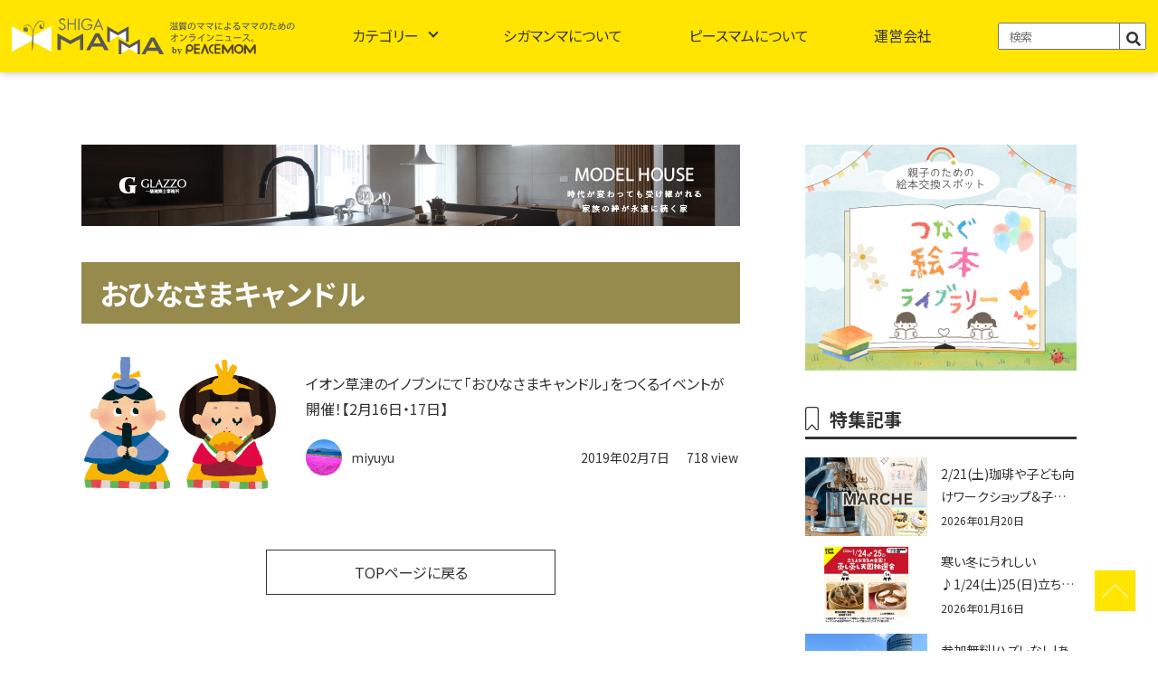

--- FILE ---
content_type: text/html; charset=UTF-8
request_url: https://news.p-mom.net/tag/%E3%81%8A%E3%81%B2%E3%81%AA%E3%81%95%E3%81%BE%E3%82%AD%E3%83%A3%E3%83%B3%E3%83%89%E3%83%AB/
body_size: 13916
content:
<!DOCTYPE html>
<html lang="ja">
	<head>
		<!-- Google tag (gtag.js) -->
		<script async src="https://www.googletagmanager.com/gtag/js?id=G-Y83G9VFBE4"></script>
		<script>
			window.dataLayer = window.dataLayer || [];
			function gtag(){dataLayer.push(arguments);}
			gtag('js', new Date());
			gtag('config', 'G-Y83G9VFBE4');
		</script>
		<!--ヒートマップ-->
		<script type="text/javascript">
			(function(c,l,a,r,i,t,y){
				c[a]=c[a]||function(){(c[a].q=c[a].q||[]).push(arguments)};
				t=l.createElement(r);t.async=1;t.src="https://www.clarity.ms/tag/"+i;
				y=l.getElementsByTagName(r)[0];y.parentNode.insertBefore(t,y);
			})(window, document, "clarity", "script", "hk51zjagkq");
		</script>
		<meta name="google-site-verification" content="RIxvElw9aYABtTS8ILORYyC3n1sncc1-XVWAWAzXd3U" />
		<meta charset="UTF-8">
		<meta name="viewport" content="width=device-width, initial-scale=1.0, maximum-scale=1.0"/>
		<meta name="format-detection" content="telephone=no">
		<meta name="keywords" content="滋賀イベント,滋賀の育児,滋賀の遊び,,滋賀県,ママ,滋賀ママ" />
		<link rel="shortcut icon" type="image/x-icon" href="https://news.p-mom.net/wp-content/themes/new_base/image/favicon.ico">
		<link rel="shortcut icon" sizes="196x196" href="https://news.p-mom.net/wp-content/themes/new_base/image/icon-196x196.png">
		<link rel="apple-touch-icon-precomposed" href="https://news.p-mom.net/wp-content/themes/new_base/image/icon-152x152.png">
		<!-- js -->
		<script src="https://code.jquery.com/jquery-3.6.4.js" integrity="sha256-a9jBBRygX1Bh5lt8GZjXDzyOB+bWve9EiO7tROUtj/E=" crossorigin="anonymous"></script>
		<!-- CDN -->
		<link rel="stylesheet" href="https://use.fontawesome.com/releases/v5.15.4/css/all.css">
		<link rel="stylesheet" href="https://news.p-mom.net/wp-content/themes/new_base/style.css">
		<link rel="preconnect" href="https://fonts.googleapis.com">
		<link rel="preconnect" href="https://fonts.gstatic.com" crossorigin>
		<link href="https://fonts.googleapis.com/css2?family=Noto+Sans+JP:wght@300;400;500;700&family=Noto+Serif+JP:wght@300;400;500;600;700&family=Roboto:wght@400;500;700&display=swap" rel="stylesheet">
		<link rel="stylesheet" type="text/css" href="https://cdn.jsdelivr.net/npm/slick-carousel@1.8.1/slick/slick.css">
		<!-- CDN -->
		<link rel="stylesheet" href="https://maxcdn.bootstrapcdn.com/font-awesome/4.4.0/css/font-awesome.min.css">
		<link rel="canonical" href="https://news.p-mom.net/">


		<meta name='robots' content='index, follow, max-image-preview:large, max-snippet:-1, max-video-preview:-1' />

	<!-- This site is optimized with the Yoast SEO plugin v20.9 - https://yoast.com/wordpress/plugins/seo/ -->
	<title>おひなさまキャンドル アーカイブ - 滋賀のママがイベント・育児・遊び・学びを発信 | シガマンマ｜ピースマム</title>
	<meta name="description" content="おひなさまキャンドル 滋賀のイベントや育児、遊びや学びのスポットを発信します。滋賀県在住のママがほぼ毎日、ママ向けのイベントや子育てに関する情報を更新" />
	<link rel="canonical" href="https://news.p-mom.net/tag/おひなさまキャンドル/" />
	<meta property="og:locale" content="ja_JP" />
	<meta property="og:type" content="article" />
	<meta property="og:title" content="おひなさまキャンドル アーカイブ - 滋賀のママがイベント・育児・遊び・学びを発信 | シガマンマ｜ピースマム" />
	<meta property="og:description" content="おひなさまキャンドル 滋賀のイベントや育児、遊びや学びのスポットを発信します。滋賀県在住のママがほぼ毎日、ママ向けのイベントや子育てに関する情報を更新" />
	<meta property="og:url" content="https://news.p-mom.net/tag/おひなさまキャンドル/" />
	<meta property="og:site_name" content="滋賀のママがイベント・育児・遊び・学びを発信 | シガマンマ｜ピースマム" />
	<meta name="twitter:card" content="summary_large_image" />
	<meta name="twitter:site" content="@shiga_mamma" />
	<script type="application/ld+json" class="yoast-schema-graph">{"@context":"https://schema.org","@graph":[{"@type":"CollectionPage","@id":"https://news.p-mom.net/tag/%e3%81%8a%e3%81%b2%e3%81%aa%e3%81%95%e3%81%be%e3%82%ad%e3%83%a3%e3%83%b3%e3%83%89%e3%83%ab/","url":"https://news.p-mom.net/tag/%e3%81%8a%e3%81%b2%e3%81%aa%e3%81%95%e3%81%be%e3%82%ad%e3%83%a3%e3%83%b3%e3%83%89%e3%83%ab/","name":"おひなさまキャンドル アーカイブ - 滋賀のママがイベント・育児・遊び・学びを発信 | シガマンマ｜ピースマム","isPartOf":{"@id":"https://news.p-mom.net/#website"},"primaryImageOfPage":{"@id":"https://news.p-mom.net/tag/%e3%81%8a%e3%81%b2%e3%81%aa%e3%81%95%e3%81%be%e3%82%ad%e3%83%a3%e3%83%b3%e3%83%89%e3%83%ab/#primaryimage"},"image":{"@id":"https://news.p-mom.net/tag/%e3%81%8a%e3%81%b2%e3%81%aa%e3%81%95%e3%81%be%e3%82%ad%e3%83%a3%e3%83%b3%e3%83%89%e3%83%ab/#primaryimage"},"thumbnailUrl":"https://news.p-mom.net/wp-content/uploads/2018/12/FDAB16A1-6C40-4391-9B46-162C6DED6028.png","description":"おひなさまキャンドル 滋賀のイベントや育児、遊びや学びのスポットを発信します。滋賀県在住のママがほぼ毎日、ママ向けのイベントや子育てに関する情報を更新","breadcrumb":{"@id":"https://news.p-mom.net/tag/%e3%81%8a%e3%81%b2%e3%81%aa%e3%81%95%e3%81%be%e3%82%ad%e3%83%a3%e3%83%b3%e3%83%89%e3%83%ab/#breadcrumb"},"inLanguage":"ja"},{"@type":"ImageObject","inLanguage":"ja","@id":"https://news.p-mom.net/tag/%e3%81%8a%e3%81%b2%e3%81%aa%e3%81%95%e3%81%be%e3%82%ad%e3%83%a3%e3%83%b3%e3%83%89%e3%83%ab/#primaryimage","url":"https://news.p-mom.net/wp-content/uploads/2018/12/FDAB16A1-6C40-4391-9B46-162C6DED6028.png","contentUrl":"https://news.p-mom.net/wp-content/uploads/2018/12/FDAB16A1-6C40-4391-9B46-162C6DED6028.png","width":800,"height":565},{"@type":"BreadcrumbList","@id":"https://news.p-mom.net/tag/%e3%81%8a%e3%81%b2%e3%81%aa%e3%81%95%e3%81%be%e3%82%ad%e3%83%a3%e3%83%b3%e3%83%89%e3%83%ab/#breadcrumb","itemListElement":[{"@type":"ListItem","position":1,"name":"ホーム","item":"https://news.p-mom.net/"},{"@type":"ListItem","position":2,"name":"おひなさまキャンドル"}]},{"@type":"WebSite","@id":"https://news.p-mom.net/#website","url":"https://news.p-mom.net/","name":"滋賀のママがイベント・育児・遊び・学びを発信 | シガマンマ｜ピースマム","description":"滋賀のイベントや育児、遊びや学びのスポットを発信します。滋賀県在住のママがほぼ毎日、ママ向けのイベントや子育てに関する情報を更新","publisher":{"@id":"https://news.p-mom.net/#organization"},"alternateName":"滋賀のママがイベント・育児・遊び・学びを発信 | シガマンマ｜ピースマム","potentialAction":[{"@type":"SearchAction","target":{"@type":"EntryPoint","urlTemplate":"https://news.p-mom.net/?s={search_term_string}"},"query-input":"required name=search_term_string"}],"inLanguage":"ja"},{"@type":"Organization","@id":"https://news.p-mom.net/#organization","name":"シガマンマ｜ピースマム","url":"https://news.p-mom.net/","logo":{"@type":"ImageObject","inLanguage":"ja","@id":"https://news.p-mom.net/#/schema/logo/image/","url":"https://news.p-mom.net/wp-content/uploads/2023/06/icon-196x196-1.png","contentUrl":"https://news.p-mom.net/wp-content/uploads/2023/06/icon-196x196-1.png","width":196,"height":196,"caption":"シガマンマ｜ピースマム"},"image":{"@id":"https://news.p-mom.net/#/schema/logo/image/"},"sameAs":["https://www.facebook.com/shigamamma/","https://twitter.com/shiga_mamma","https://www.instagram.com/shigamamma/"]}]}</script>
	<!-- / Yoast SEO plugin. -->


<link rel="alternate" type="application/rss+xml" title="滋賀のママがイベント・育児・遊び・学びを発信 | シガマンマ｜ピースマム &raquo; おひなさまキャンドル タグのフィード" href="https://news.p-mom.net/tag/%e3%81%8a%e3%81%b2%e3%81%aa%e3%81%95%e3%81%be%e3%82%ad%e3%83%a3%e3%83%b3%e3%83%89%e3%83%ab/feed/" />
<script type="text/javascript">
window._wpemojiSettings = {"baseUrl":"https:\/\/s.w.org\/images\/core\/emoji\/14.0.0\/72x72\/","ext":".png","svgUrl":"https:\/\/s.w.org\/images\/core\/emoji\/14.0.0\/svg\/","svgExt":".svg","source":{"concatemoji":"https:\/\/news.p-mom.net\/wp-includes\/js\/wp-emoji-release.min.js?ver=6.2.8"}};
/*! This file is auto-generated */
!function(e,a,t){var n,r,o,i=a.createElement("canvas"),p=i.getContext&&i.getContext("2d");function s(e,t){p.clearRect(0,0,i.width,i.height),p.fillText(e,0,0);e=i.toDataURL();return p.clearRect(0,0,i.width,i.height),p.fillText(t,0,0),e===i.toDataURL()}function c(e){var t=a.createElement("script");t.src=e,t.defer=t.type="text/javascript",a.getElementsByTagName("head")[0].appendChild(t)}for(o=Array("flag","emoji"),t.supports={everything:!0,everythingExceptFlag:!0},r=0;r<o.length;r++)t.supports[o[r]]=function(e){if(p&&p.fillText)switch(p.textBaseline="top",p.font="600 32px Arial",e){case"flag":return s("\ud83c\udff3\ufe0f\u200d\u26a7\ufe0f","\ud83c\udff3\ufe0f\u200b\u26a7\ufe0f")?!1:!s("\ud83c\uddfa\ud83c\uddf3","\ud83c\uddfa\u200b\ud83c\uddf3")&&!s("\ud83c\udff4\udb40\udc67\udb40\udc62\udb40\udc65\udb40\udc6e\udb40\udc67\udb40\udc7f","\ud83c\udff4\u200b\udb40\udc67\u200b\udb40\udc62\u200b\udb40\udc65\u200b\udb40\udc6e\u200b\udb40\udc67\u200b\udb40\udc7f");case"emoji":return!s("\ud83e\udef1\ud83c\udffb\u200d\ud83e\udef2\ud83c\udfff","\ud83e\udef1\ud83c\udffb\u200b\ud83e\udef2\ud83c\udfff")}return!1}(o[r]),t.supports.everything=t.supports.everything&&t.supports[o[r]],"flag"!==o[r]&&(t.supports.everythingExceptFlag=t.supports.everythingExceptFlag&&t.supports[o[r]]);t.supports.everythingExceptFlag=t.supports.everythingExceptFlag&&!t.supports.flag,t.DOMReady=!1,t.readyCallback=function(){t.DOMReady=!0},t.supports.everything||(n=function(){t.readyCallback()},a.addEventListener?(a.addEventListener("DOMContentLoaded",n,!1),e.addEventListener("load",n,!1)):(e.attachEvent("onload",n),a.attachEvent("onreadystatechange",function(){"complete"===a.readyState&&t.readyCallback()})),(e=t.source||{}).concatemoji?c(e.concatemoji):e.wpemoji&&e.twemoji&&(c(e.twemoji),c(e.wpemoji)))}(window,document,window._wpemojiSettings);
</script>
<style type="text/css">
img.wp-smiley,
img.emoji {
	display: inline !important;
	border: none !important;
	box-shadow: none !important;
	height: 1em !important;
	width: 1em !important;
	margin: 0 0.07em !important;
	vertical-align: -0.1em !important;
	background: none !important;
	padding: 0 !important;
}
</style>
	<link rel='stylesheet' id='classic-theme-styles-css' href='https://news.p-mom.net/wp-includes/css/classic-themes.min.css?ver=6.2.8' type='text/css' media='all' />
<style id='global-styles-inline-css' type='text/css'>
body{--wp--preset--color--black: #000000;--wp--preset--color--cyan-bluish-gray: #abb8c3;--wp--preset--color--white: #ffffff;--wp--preset--color--pale-pink: #f78da7;--wp--preset--color--vivid-red: #cf2e2e;--wp--preset--color--luminous-vivid-orange: #ff6900;--wp--preset--color--luminous-vivid-amber: #fcb900;--wp--preset--color--light-green-cyan: #7bdcb5;--wp--preset--color--vivid-green-cyan: #00d084;--wp--preset--color--pale-cyan-blue: #8ed1fc;--wp--preset--color--vivid-cyan-blue: #0693e3;--wp--preset--color--vivid-purple: #9b51e0;--wp--preset--gradient--vivid-cyan-blue-to-vivid-purple: linear-gradient(135deg,rgba(6,147,227,1) 0%,rgb(155,81,224) 100%);--wp--preset--gradient--light-green-cyan-to-vivid-green-cyan: linear-gradient(135deg,rgb(122,220,180) 0%,rgb(0,208,130) 100%);--wp--preset--gradient--luminous-vivid-amber-to-luminous-vivid-orange: linear-gradient(135deg,rgba(252,185,0,1) 0%,rgba(255,105,0,1) 100%);--wp--preset--gradient--luminous-vivid-orange-to-vivid-red: linear-gradient(135deg,rgba(255,105,0,1) 0%,rgb(207,46,46) 100%);--wp--preset--gradient--very-light-gray-to-cyan-bluish-gray: linear-gradient(135deg,rgb(238,238,238) 0%,rgb(169,184,195) 100%);--wp--preset--gradient--cool-to-warm-spectrum: linear-gradient(135deg,rgb(74,234,220) 0%,rgb(151,120,209) 20%,rgb(207,42,186) 40%,rgb(238,44,130) 60%,rgb(251,105,98) 80%,rgb(254,248,76) 100%);--wp--preset--gradient--blush-light-purple: linear-gradient(135deg,rgb(255,206,236) 0%,rgb(152,150,240) 100%);--wp--preset--gradient--blush-bordeaux: linear-gradient(135deg,rgb(254,205,165) 0%,rgb(254,45,45) 50%,rgb(107,0,62) 100%);--wp--preset--gradient--luminous-dusk: linear-gradient(135deg,rgb(255,203,112) 0%,rgb(199,81,192) 50%,rgb(65,88,208) 100%);--wp--preset--gradient--pale-ocean: linear-gradient(135deg,rgb(255,245,203) 0%,rgb(182,227,212) 50%,rgb(51,167,181) 100%);--wp--preset--gradient--electric-grass: linear-gradient(135deg,rgb(202,248,128) 0%,rgb(113,206,126) 100%);--wp--preset--gradient--midnight: linear-gradient(135deg,rgb(2,3,129) 0%,rgb(40,116,252) 100%);--wp--preset--duotone--dark-grayscale: url('#wp-duotone-dark-grayscale');--wp--preset--duotone--grayscale: url('#wp-duotone-grayscale');--wp--preset--duotone--purple-yellow: url('#wp-duotone-purple-yellow');--wp--preset--duotone--blue-red: url('#wp-duotone-blue-red');--wp--preset--duotone--midnight: url('#wp-duotone-midnight');--wp--preset--duotone--magenta-yellow: url('#wp-duotone-magenta-yellow');--wp--preset--duotone--purple-green: url('#wp-duotone-purple-green');--wp--preset--duotone--blue-orange: url('#wp-duotone-blue-orange');--wp--preset--font-size--small: 13px;--wp--preset--font-size--medium: 20px;--wp--preset--font-size--large: 36px;--wp--preset--font-size--x-large: 42px;--wp--preset--spacing--20: 0.44rem;--wp--preset--spacing--30: 0.67rem;--wp--preset--spacing--40: 1rem;--wp--preset--spacing--50: 1.5rem;--wp--preset--spacing--60: 2.25rem;--wp--preset--spacing--70: 3.38rem;--wp--preset--spacing--80: 5.06rem;--wp--preset--shadow--natural: 6px 6px 9px rgba(0, 0, 0, 0.2);--wp--preset--shadow--deep: 12px 12px 50px rgba(0, 0, 0, 0.4);--wp--preset--shadow--sharp: 6px 6px 0px rgba(0, 0, 0, 0.2);--wp--preset--shadow--outlined: 6px 6px 0px -3px rgba(255, 255, 255, 1), 6px 6px rgba(0, 0, 0, 1);--wp--preset--shadow--crisp: 6px 6px 0px rgba(0, 0, 0, 1);}:where(.is-layout-flex){gap: 0.5em;}body .is-layout-flow > .alignleft{float: left;margin-inline-start: 0;margin-inline-end: 2em;}body .is-layout-flow > .alignright{float: right;margin-inline-start: 2em;margin-inline-end: 0;}body .is-layout-flow > .aligncenter{margin-left: auto !important;margin-right: auto !important;}body .is-layout-constrained > .alignleft{float: left;margin-inline-start: 0;margin-inline-end: 2em;}body .is-layout-constrained > .alignright{float: right;margin-inline-start: 2em;margin-inline-end: 0;}body .is-layout-constrained > .aligncenter{margin-left: auto !important;margin-right: auto !important;}body .is-layout-constrained > :where(:not(.alignleft):not(.alignright):not(.alignfull)){max-width: var(--wp--style--global--content-size);margin-left: auto !important;margin-right: auto !important;}body .is-layout-constrained > .alignwide{max-width: var(--wp--style--global--wide-size);}body .is-layout-flex{display: flex;}body .is-layout-flex{flex-wrap: wrap;align-items: center;}body .is-layout-flex > *{margin: 0;}:where(.wp-block-columns.is-layout-flex){gap: 2em;}.has-black-color{color: var(--wp--preset--color--black) !important;}.has-cyan-bluish-gray-color{color: var(--wp--preset--color--cyan-bluish-gray) !important;}.has-white-color{color: var(--wp--preset--color--white) !important;}.has-pale-pink-color{color: var(--wp--preset--color--pale-pink) !important;}.has-vivid-red-color{color: var(--wp--preset--color--vivid-red) !important;}.has-luminous-vivid-orange-color{color: var(--wp--preset--color--luminous-vivid-orange) !important;}.has-luminous-vivid-amber-color{color: var(--wp--preset--color--luminous-vivid-amber) !important;}.has-light-green-cyan-color{color: var(--wp--preset--color--light-green-cyan) !important;}.has-vivid-green-cyan-color{color: var(--wp--preset--color--vivid-green-cyan) !important;}.has-pale-cyan-blue-color{color: var(--wp--preset--color--pale-cyan-blue) !important;}.has-vivid-cyan-blue-color{color: var(--wp--preset--color--vivid-cyan-blue) !important;}.has-vivid-purple-color{color: var(--wp--preset--color--vivid-purple) !important;}.has-black-background-color{background-color: var(--wp--preset--color--black) !important;}.has-cyan-bluish-gray-background-color{background-color: var(--wp--preset--color--cyan-bluish-gray) !important;}.has-white-background-color{background-color: var(--wp--preset--color--white) !important;}.has-pale-pink-background-color{background-color: var(--wp--preset--color--pale-pink) !important;}.has-vivid-red-background-color{background-color: var(--wp--preset--color--vivid-red) !important;}.has-luminous-vivid-orange-background-color{background-color: var(--wp--preset--color--luminous-vivid-orange) !important;}.has-luminous-vivid-amber-background-color{background-color: var(--wp--preset--color--luminous-vivid-amber) !important;}.has-light-green-cyan-background-color{background-color: var(--wp--preset--color--light-green-cyan) !important;}.has-vivid-green-cyan-background-color{background-color: var(--wp--preset--color--vivid-green-cyan) !important;}.has-pale-cyan-blue-background-color{background-color: var(--wp--preset--color--pale-cyan-blue) !important;}.has-vivid-cyan-blue-background-color{background-color: var(--wp--preset--color--vivid-cyan-blue) !important;}.has-vivid-purple-background-color{background-color: var(--wp--preset--color--vivid-purple) !important;}.has-black-border-color{border-color: var(--wp--preset--color--black) !important;}.has-cyan-bluish-gray-border-color{border-color: var(--wp--preset--color--cyan-bluish-gray) !important;}.has-white-border-color{border-color: var(--wp--preset--color--white) !important;}.has-pale-pink-border-color{border-color: var(--wp--preset--color--pale-pink) !important;}.has-vivid-red-border-color{border-color: var(--wp--preset--color--vivid-red) !important;}.has-luminous-vivid-orange-border-color{border-color: var(--wp--preset--color--luminous-vivid-orange) !important;}.has-luminous-vivid-amber-border-color{border-color: var(--wp--preset--color--luminous-vivid-amber) !important;}.has-light-green-cyan-border-color{border-color: var(--wp--preset--color--light-green-cyan) !important;}.has-vivid-green-cyan-border-color{border-color: var(--wp--preset--color--vivid-green-cyan) !important;}.has-pale-cyan-blue-border-color{border-color: var(--wp--preset--color--pale-cyan-blue) !important;}.has-vivid-cyan-blue-border-color{border-color: var(--wp--preset--color--vivid-cyan-blue) !important;}.has-vivid-purple-border-color{border-color: var(--wp--preset--color--vivid-purple) !important;}.has-vivid-cyan-blue-to-vivid-purple-gradient-background{background: var(--wp--preset--gradient--vivid-cyan-blue-to-vivid-purple) !important;}.has-light-green-cyan-to-vivid-green-cyan-gradient-background{background: var(--wp--preset--gradient--light-green-cyan-to-vivid-green-cyan) !important;}.has-luminous-vivid-amber-to-luminous-vivid-orange-gradient-background{background: var(--wp--preset--gradient--luminous-vivid-amber-to-luminous-vivid-orange) !important;}.has-luminous-vivid-orange-to-vivid-red-gradient-background{background: var(--wp--preset--gradient--luminous-vivid-orange-to-vivid-red) !important;}.has-very-light-gray-to-cyan-bluish-gray-gradient-background{background: var(--wp--preset--gradient--very-light-gray-to-cyan-bluish-gray) !important;}.has-cool-to-warm-spectrum-gradient-background{background: var(--wp--preset--gradient--cool-to-warm-spectrum) !important;}.has-blush-light-purple-gradient-background{background: var(--wp--preset--gradient--blush-light-purple) !important;}.has-blush-bordeaux-gradient-background{background: var(--wp--preset--gradient--blush-bordeaux) !important;}.has-luminous-dusk-gradient-background{background: var(--wp--preset--gradient--luminous-dusk) !important;}.has-pale-ocean-gradient-background{background: var(--wp--preset--gradient--pale-ocean) !important;}.has-electric-grass-gradient-background{background: var(--wp--preset--gradient--electric-grass) !important;}.has-midnight-gradient-background{background: var(--wp--preset--gradient--midnight) !important;}.has-small-font-size{font-size: var(--wp--preset--font-size--small) !important;}.has-medium-font-size{font-size: var(--wp--preset--font-size--medium) !important;}.has-large-font-size{font-size: var(--wp--preset--font-size--large) !important;}.has-x-large-font-size{font-size: var(--wp--preset--font-size--x-large) !important;}
.wp-block-navigation a:where(:not(.wp-element-button)){color: inherit;}
:where(.wp-block-columns.is-layout-flex){gap: 2em;}
.wp-block-pullquote{font-size: 1.5em;line-height: 1.6;}
</style>
<link rel='stylesheet' id='wp-pagenavi-css' href='https://news.p-mom.net/wp-content/plugins/wp-pagenavi/pagenavi-css.css?ver=2.70' type='text/css' media='all' />
<link rel='stylesheet' id='wordpress-popular-posts-css-css' href='https://news.p-mom.net/wp-content/plugins/wordpress-popular-posts/assets/css/wpp.css?ver=6.1.1' type='text/css' media='all' />
<script type='application/json' id='wpp-json'>
{"sampling_active":0,"sampling_rate":100,"ajax_url":"https:\/\/news.p-mom.net\/wp-json\/wordpress-popular-posts\/v1\/popular-posts","api_url":"https:\/\/news.p-mom.net\/wp-json\/wordpress-popular-posts","ID":0,"token":"fa2f410f3f","lang":0,"debug":0}
</script>
<script type='text/javascript' src='https://news.p-mom.net/wp-content/plugins/wordpress-popular-posts/assets/js/wpp.min.js?ver=6.1.1' id='wpp-js-js'></script>
<link rel="https://api.w.org/" href="https://news.p-mom.net/wp-json/" /><link rel="alternate" type="application/json" href="https://news.p-mom.net/wp-json/wp/v2/tags/22988" /><link rel="EditURI" type="application/rsd+xml" title="RSD" href="https://news.p-mom.net/xmlrpc.php?rsd" />
<link rel="wlwmanifest" type="application/wlwmanifest+xml" href="https://news.p-mom.net/wp-includes/wlwmanifest.xml" />
<meta name="generator" content="WordPress 6.2.8" />

<!-- This site is using AdRotate v5.12.2 to display their advertisements - https://ajdg.solutions/ -->
<!-- AdRotate CSS -->
<style type="text/css" media="screen">
	.g { margin:0px; padding:0px; overflow:hidden; line-height:1; zoom:1; }
	.g img { height:auto; }
	.g-col { position:relative; float:left; }
	.g-col:first-child { margin-left: 0; }
	.g-col:last-child { margin-right: 0; }
	@media only screen and (max-width: 480px) {
		.g-col, .g-dyn, .g-single { width:100%; margin-left:0; margin-right:0; }
	}
</style>
<!-- /AdRotate CSS -->

<script type="text/javascript">
	window._wp_rp_static_base_url = 'https://wprp.zemanta.com/static/';
	window._wp_rp_wp_ajax_url = "https://news.p-mom.net/wp-admin/admin-ajax.php";
	window._wp_rp_plugin_version = '3.6.4';
	window._wp_rp_post_id = '53529';
	window._wp_rp_num_rel_posts = '3';
	window._wp_rp_thumbnails = true;
	window._wp_rp_post_title = '%E3%82%A4%E3%82%AA%E3%83%B3%E8%8D%89%E6%B4%A5%E3%81%AE%E3%82%A4%E3%83%8E%E3%83%96%E3%83%B3%E3%81%AB%E3%81%A6%E3%80%8C%E3%81%8A%E3%81%B2%E3%81%AA%E3%81%95%E3%81%BE%E3%82%AD%E3%83%A3%E3%83%B3%E3%83%89%E3%83%AB%E3%80%8D%E3%82%92%E3%81%A4%E3%81%8F%E3%82%8B%E3%82%A4%E3%83%99%E3%83%B3%E3%83%88%E3%81%8C%E9%96%8B%E5%82%AC%EF%BC%81%E3%80%902%E6%9C%8816%E6%97%A5%E3%83%BB17%E6%97%A5%E3%80%91';
	window._wp_rp_post_tags = ['%E3%82%A4%E3%83%8E%E3%83%96%E3%83%B3%E3%82%A4%E3%82%AA%E3%83%B3%E3%83%A2%E3%83%BC%E3%83%AB', '2019%E5%B9%B42%E6%9C%8816%E6%97%A5', '%E3%81%8A%E3%81%B2%E3%81%AA%E3%81%95%E3%81%BE%E3%82%AD%E3%83%A3%E3%83%B3%E3%83%89%E3%83%AB', '%E3%81%8A%E5%87%BA%E3%81%8B%E3%81%91', 'span'];
	window._wp_rp_promoted_content = true;
</script>
<link rel="stylesheet" href="https://news.p-mom.net/wp-content/plugins/wordpress-23-related-posts-plugin/static/themes/pinterest.css?version=3.6.4" />
            <style id="wpp-loading-animation-styles">@-webkit-keyframes bgslide{from{background-position-x:0}to{background-position-x:-200%}}@keyframes bgslide{from{background-position-x:0}to{background-position-x:-200%}}.wpp-widget-placeholder,.wpp-widget-block-placeholder{margin:0 auto;width:60px;height:3px;background:#dd3737;background:linear-gradient(90deg,#dd3737 0%,#571313 10%,#dd3737 100%);background-size:200% auto;border-radius:3px;-webkit-animation:bgslide 1s infinite linear;animation:bgslide 1s infinite linear}</style>
            <style type="text/css">a.nordot-read-more { }</style>	</head>
			<body id="page">
			
			<header id="header">
				<div class="inner">
					<a href="https://news.p-mom.net" class="logo">
						<h1><img src="https://news.p-mom.net/wp-content/themes/new_base/image/common/header_logo.svg" alt="滋賀のママがイベント・育児・遊び・学びを発信 | シガマンマ｜ピースマム">
							<p style="display: none;">滋賀のママによるママのためのニュース</p>
						</h1>
					</a>
					<nav id="global-nav">
						<div id="nav-content">
							<ul class="category">
								<li class="sp">
									<a href="https://news.p-mom.net">TOPページ</a>
								</li>
								<li class="menu__mega accordion">
									<a href="#" class="init-bottom accordion_icon">カテゴリー</a>
									<div class="megamenu_warp">
										<ul class="menu__second-level">
											<li><a href="https://news.p-mom.net/category/滋賀イベント/">滋賀イベント</a></li>
											<li><a href="https://news.p-mom.net/category/お出かけ/">お出かけ</a></li>
											<li><a href="https://news.p-mom.net/category/グルメ/">グルメ</a></li>
											<li><a href="https://news.p-mom.net/category/暮らし/">暮らし</a></li>
											<li><a href="https://news.p-mom.net/category/子育て/">子育て</a></li>
											<li><a href="https://news.p-mom.net/category/ママ/">ママ</a></li>
										</ul>
									</div>
								</li>
								<li>
									<a href="https://news.p-mom.net/about_mamma">シガマンマについて</a>
								</li>
								<li>
									<a href="https://news.p-mom.net/peacemom">ピースマムについて</a>
								</li>
								<li>
									<a href="https://news.p-mom.net/works">運営会社</a>
								</li>
								<li class="search"><form method="get" id="searchform" action="https://news.p-mom.net">
									<input type="text" placeholder="検索" name="s" id="s">
									<button type="submit" id="sbtn2"><i class="fas fa-search"></i></button>
									</form></li>
							</ul>
						</div>
					</nav>
				</div>
			</header>
			<script src="https://news.p-mom.net/wp-content/themes/new_base/js/nav.js"></script>

			<main class="%e3%82%a4%e3%82%aa%e3%83%b3%e8%8d%89%e6%b4%a5%e3%81%ae%e3%82%a4%e3%83%8e%e3%83%96%e3%83%b3%e3%81%ab%e3%81%a6%e3%80%8c%e3%81%8a%e3%81%b2%e3%81%aa%e3%81%95%e3%81%be%e3%82%ad%e3%83%a3%e3%83%b3%e3%83%89">
				<div id="wrapper"><div id="container">
	<article class="page_contents">
		<section id="main_contents">
			<div class="left_contents">

				<!-- ↓↓↓↓↓↓↓↓広告Aここから↓↓↓↓↓↓↓↓↓ -->
				<div class="adlantiss_frame">
										<!-- パソコン広告A -->
						<!-- 広告A_PC -->
<div style='min-width: 728px; min-height: 90px;'>
	<a href="https://glazzo.jp/event/28155" target="_blank">
		<img src="https://news.p-mom.net/wp-content/themes/new_base/image/banner/banner_A_728×90.jpg" alt="グラッソ">
	</a>
</div>									</div>
				<!-- ↑↑↑↑↑↑広告Aここまで↑↑↑↑↑↑ -->

				<h2 class="page_tit">おひなさまキャンドル</h2>

				<ul class="flex">
										<li class="">
						<figure class="flex">
							<a href="https://news.p-mom.net/2019/02/07/%e3%82%a4%e3%82%aa%e3%83%b3%e8%8d%89%e6%b4%a5%e3%81%ae%e3%82%a4%e3%83%8e%e3%83%96%e3%83%b3%e3%81%ab%e3%81%a6%e3%80%8c%e3%81%8a%e3%81%b2%e3%81%aa%e3%81%95%e3%81%be%e3%82%ad%e3%83%a3%e3%83%b3%e3%83%89/" class="img_area">
																<img width="800" height="565" src="https://news.p-mom.net/wp-content/uploads/2018/12/FDAB16A1-6C40-4391-9B46-162C6DED6028.png" class="attachment-medium size-medium wp-post-image" alt="" decoding="async" />															</a>
							<figcaption>
								<a href="https://news.p-mom.net/2019/02/07/%e3%82%a4%e3%82%aa%e3%83%b3%e8%8d%89%e6%b4%a5%e3%81%ae%e3%82%a4%e3%83%8e%e3%83%96%e3%83%b3%e3%81%ab%e3%81%a6%e3%80%8c%e3%81%8a%e3%81%b2%e3%81%aa%e3%81%95%e3%81%be%e3%82%ad%e3%83%a3%e3%83%b3%e3%83%89/">
									<h3>イオン草津のイノブンにて「おひなさまキャンドル」をつくるイベントが開催！【2月16日・17日】</h3>
								</a>
								<div class="name day">
									<div class="writer">
										<img alt='アバター画像' src='https://news.p-mom.net/wp-content/uploads/2018/07/p003_avatar_1530589861-300x300.jpeg' srcset='https://news.p-mom.net/wp-content/uploads/2018/07/p003_avatar_1530589861-600x600.jpeg 2x' class='avatar avatar-300 photo' height='300' width='300' loading='lazy' decoding='async'/><a href="https://news.p-mom.net/author/p003/" title="miyuyu の投稿" rel="author">miyuyu</a>									</div>
									<time>2019年02月7日</time>
									<span class="views pc">
										718 view</span>
								</div>
							</figcaption>
						</figure>
					</li>


					<!-- スマホ広告B-->
					
					<!-- スマホ広告C-->
					

									</ul>
				<div class="page-nation">
									</div>

				<div class="back_btn">
					<a href="https://news.p-mom.net">TOPページに戻る</a>
				</div>
				<!-- main contents　end -->
			</div>
			<aside class="right_contents" id="side_area">

	<!-- パソコン広告B	 -->
			<!-- 広告B_PC -->
<div class='adlantiss_frame' style='min-width: 300px; min-height: 250px;'>
	<a href="https://www.instagram.com/tsunaga_room/" target="_blank">
		<img src="https://news.p-mom.net/wp-content/themes/new_base/image/banner/banner_B_300×250.png" alt="つながルーム">
	</a>
</div>		<div class="feature">
		<h2>特集記事</h2>

		<ul class="list">
						<li class="list-item">
				<a href="https://news.p-mom.net/2026/01/20/260221/" class="flex">
					<figure>
												<img width="1024" height="724" src="https://news.p-mom.net/wp-content/uploads/2026/01/2174ae6407b1e3c3dbcd463be5dc3112-1024x724.jpg" class="attachment-medium size-medium wp-post-image" alt="" decoding="async" loading="lazy" />											</figure>
					<figcaption><h3>2/21(土)珈琲や子ども向けワークショップ&#038;子ども用品交換会・ふれあい遊びやリズムジャンプを楽しもう♪ほっとひといきマルシェ&#038;ピースマムマルシェ</h3><time>2026年01月20日</time></figcaption>
				</a>
			</li>
						<li class="list-item">
				<a href="https://news.p-mom.net/2026/01/16/ktv-103/" class="flex">
					<figure>
												<img width="1024" height="683" src="https://news.p-mom.net/wp-content/uploads/2026/01/486353c23fb0c562fd0d96dba501d473-1024x683.jpg" class="attachment-medium size-medium wp-post-image" alt="" decoding="async" loading="lazy" />											</figure>
					<figcaption><h3>寒い冬にうれしい♪1/24(土)25(日)立ち上る湯気の楽園！蒸し蒸し天国抽選会開催！in近江八幡</h3><time>2026年01月16日</time></figcaption>
				</a>
			</li>
						<li class="list-item">
				<a href="https://news.p-mom.net/2026/01/09/kokuro-8/" class="flex">
					<figure>
												<img width="1024" height="771" src="https://news.p-mom.net/wp-content/uploads/2026/01/IMG_8329-e1767698528379-1024x771.jpeg" class="attachment-medium size-medium wp-post-image" alt="" decoding="async" loading="lazy" />											</figure>
					<figcaption><h3>参加無料!ハズレなし!あの人気ホテルペア食事券やスーパー商品券など当たるかも!?【1/17(土)18(日)】新春抽選会【Oh!Me大津テラス】</h3><time>2026年01月9日</time></figcaption>
				</a>
			</li>
					</ul>
	</div>
	<div class="ranking">
		<h2>週間アクセスランキング</h2>

		


<ul class="wpp-list">
<li><a href="https://news.p-mom.net/2026/01/16/%e3%80%902026%e5%b9%b45%e6%9c%88%e3%80%91%e6%bb%8b%e8%b3%80%e5%ae%88%e5%b1%b1%e3%81%ab%e3%80%81%e5%ad%90%e3%81%a9%e5%90%91%e3%81%91%e7%a7%91%e5%ad%a6%e4%bd%93%e9%a8%93%e6%96%bd%e8%a8%ad%e3%81%8c/" target="_self"><img src="https://news.p-mom.net/wp-content/uploads/wordpress-popular-posts/161642-featured-600x400.jpg" width="600" height="400" alt="" class="wpp-thumbnail wpp_featured wpp_cached_thumb" loading="lazy" /></a> <a href="//news.p-mom.net/2026/01/16/%e3%80%902026%e5%b9%b45%e6%9c%88%e3%80%91%e6%bb%8b%e8%b3%80%e5%ae%88%e5%b1%b1%e3%81%ab%e3%80%81%e5%ad%90%e3%81%a9%e5%90%91%e3%81%91%e7%a7%91%e5%ad%a6%e4%bd%93%e9%a8%93%e6%96%bd%e8%a8%ad%e3%81%8c/”"><figcaption><h3>【2026年5月】滋賀守山に、子ど向け科学体験施設がオープン&#x203c;体験展示＆電子工作教室を楽しめる♪</h3></figcaption></a></li>
<li><a href="https://news.p-mom.net/2026/01/17/%e3%80%902026%e5%b9%b4%e7%af%80%e5%88%86%e3%80%91%e6%bb%8b%e8%b3%80%e5%ae%88%e5%b1%b1%e3%81%a7%e5%a4%a7%e4%ba%ba%e6%b0%97%e3%81%ae%e3%81%84%e3%81%a1%e3%81%94%e5%9c%92%e2%80%bc%e5%ae%8c%e7%86%9f/" target="_self"><img src="https://news.p-mom.net/wp-content/uploads/wordpress-popular-posts/161732-featured-600x400.jpg" width="600" height="400" alt="" class="wpp-thumbnail wpp_featured wpp_cached_thumb" loading="lazy" /></a> <a href="//news.p-mom.net/2026/01/17/%e3%80%902026%e5%b9%b4%e7%af%80%e5%88%86%e3%80%91%e6%bb%8b%e8%b3%80%e5%ae%88%e5%b1%b1%e3%81%a7%e5%a4%a7%e4%ba%ba%e6%b0%97%e3%81%ae%e3%81%84%e3%81%a1%e3%81%94%e5%9c%92%e2%80%bc%e5%ae%8c%e7%86%9f/”"><figcaption><h3>【2026年節分】滋賀守山で大人気のいちご園&#x203c;完熟の朝摘みいちごを丸かぶり♪ 贅沢すぎる”スイーツ恵方巻”が予約受付中！</h3></figcaption></a></li>
<li><a href="https://news.p-mom.net/2026/01/17/%e6%97%a9%e5%92%b2%e3%81%8d%e3%81%ae%e8%8f%9c%e3%81%ae%e8%8a%b1%e3%81%8c%e9%96%8b%e8%8a%b1%e2%98%85%e5%ae%88%e5%b1%b1%e5%b8%82%e3%80%8c%e7%ac%ac1%e3%81%aa%e3%81%8e%e3%81%95%e5%85%ac%e5%9c%92%e3%81%ae/" target="_self"><img src="https://news.p-mom.net/wp-content/uploads/wordpress-popular-posts/161721-featured-600x400.jpg" width="600" height="400" alt="" class="wpp-thumbnail wpp_featured wpp_cached_thumb" loading="lazy" /></a> <a href="//news.p-mom.net/2026/01/17/%e6%97%a9%e5%92%b2%e3%81%8d%e3%81%ae%e8%8f%9c%e3%81%ae%e8%8a%b1%e3%81%8c%e9%96%8b%e8%8a%b1%e2%98%85%e5%ae%88%e5%b1%b1%e5%b8%82%e3%80%8c%e7%ac%ac1%e3%81%aa%e3%81%8e%e3%81%95%e5%85%ac%e5%9c%92%e3%81%ae/”"><figcaption><h3>早咲きの菜の花が開花★守山市「第1なぎさ公園の菜の花畑」1/17〜開園スタート！面積約4,000㎡に約12,000本咲き、雪の残る比良山とのコントラストが楽しめる♪</h3></figcaption></a></li>
<li><a href="https://news.p-mom.net/2026/01/13/%e3%80%90%e9%96%a2%e8%a5%bf%e5%9c%8f%e6%9c%80%e5%a4%a7%e7%b4%9a%ef%bc%81%e3%80%91%e8%b2%b7%e3%81%84%e7%89%a9%e3%81%8c%e3%82%82%e3%81%a3%e3%81%a8%e5%bf%ab%e9%81%a9%e3%81%ab%ef%bc%81%e3%80%8c%e6%a5%ad/" target="_self"><img src="https://news.p-mom.net/wp-content/uploads/wordpress-popular-posts/161531-featured-600x400.jpg" width="600" height="400" alt="" class="wpp-thumbnail wpp_featured wpp_cached_thumb" loading="lazy" /></a> <a href="//news.p-mom.net/2026/01/13/%e3%80%90%e9%96%a2%e8%a5%bf%e5%9c%8f%e6%9c%80%e5%a4%a7%e7%b4%9a%ef%bc%81%e3%80%91%e8%b2%b7%e3%81%84%e7%89%a9%e3%81%8c%e3%82%82%e3%81%a3%e3%81%a8%e5%bf%ab%e9%81%a9%e3%81%ab%ef%bc%81%e3%80%8c%e6%a5%ad/”"><figcaption><h3>【関西圏最大級！】買い物がもっと快適に！「業務スーパー堅田店」が大津市真野に移転リニューアルオープン★【1月22日】</h3></figcaption></a></li>
<li><a href="https://news.p-mom.net/2026/01/16/mop2026012/" target="_self"><img src="https://news.p-mom.net/wp-content/uploads/wordpress-popular-posts/161027-featured-600x400.png" width="600" height="400" alt="" class="wpp-thumbnail wpp_featured wpp_cached_thumb" loading="lazy" /></a> <a href="//news.p-mom.net/2026/01/16/mop2026012/”"><figcaption><h3>最大80％OFFセールいよいよ最終！半期に一度の爆安チャンスと親子で楽しむ【三井アウトレットパーク 滋賀竜王】1月後半イベント</h3></figcaption></a></li>
<li><a href="https://news.p-mom.net/2025/12/22/%e6%bb%8b%e8%b3%80%e7%9c%8c%e6%b0%91%e3%81%af%e8%b6%85%e3%81%8a%e5%be%97%e2%99%aa%e6%9c%ab%e5%b0%be%e3%81%8c%e3%80%8c0%e3%80%8d%e3%81%a8%e3%80%8c2%e3%80%8d%e3%81%8c%e4%bb%98%e3%81%8f%e6%97%a5%e3%81%af/" target="_self"><img src="https://news.p-mom.net/wp-content/uploads/wordpress-popular-posts/160947-featured-600x400.jpg" width="600" height="400" alt="" class="wpp-thumbnail wpp_featured wpp_cached_thumb" loading="lazy" /></a> <a href="//news.p-mom.net/2025/12/22/%e6%bb%8b%e8%b3%80%e7%9c%8c%e6%b0%91%e3%81%af%e8%b6%85%e3%81%8a%e5%be%97%e2%99%aa%e6%9c%ab%e5%b0%be%e3%81%8c%e3%80%8c0%e3%80%8d%e3%81%a8%e3%80%8c2%e3%80%8d%e3%81%8c%e4%bb%98%e3%81%8f%e6%97%a5%e3%81%af/”"><figcaption><h3>滋賀県民は超お得♪末尾が「0」と「2」が付く日は、レストランが20%引きに！！【“02(オオツ)の日”企画】が実施中！【びわ湖大津プリンスホテル】</h3></figcaption></a></li>
<li><a href="https://news.p-mom.net/2026/01/03/%e3%81%a4%e3%81%84%e3%81%ab%e7%99%ba%e8%a1%a8%e6%9c%80%e5%a4%a7%e5%8d%8a%e9%a1%8d%e5%88%b8%e3%81%8c%e5%bd%93%e3%81%9f%e3%82%8b2026%e5%b9%b4%e3%81%8a%e5%b9%b4%e7%8e%89%e3%81%8f%e3%81%98%e4%bb%98/" target="_self"><img src="https://news.p-mom.net/wp-content/uploads/wordpress-popular-posts/161199-featured-600x400.jpg" width="600" height="400" alt="" class="wpp-thumbnail wpp_featured wpp_cached_thumb" loading="lazy" /></a> <a href="//news.p-mom.net/2026/01/03/%e3%81%a4%e3%81%84%e3%81%ab%e7%99%ba%e8%a1%a8%e6%9c%80%e5%a4%a7%e5%8d%8a%e9%a1%8d%e5%88%b8%e3%81%8c%e5%bd%93%e3%81%9f%e3%82%8b2026%e5%b9%b4%e3%81%8a%e5%b9%b4%e7%8e%89%e3%81%8f%e3%81%98%e4%bb%98/”"><figcaption><h3>ついに発表!最大半額券が当たる2026年お年玉くじ付き年賀状の当選番号は…？アプリも要チェック！【配布・使用期間1/5～12】年賀状で当たる！割引券・HOPアプリチケット【平和堂・アルプラザなど】</h3></figcaption></a></li>
<li><a href="https://news.p-mom.net/2026/01/17/%e3%80%90%e5%8f%82%e5%8a%a0%e7%84%a1%e6%96%99%e3%80%91%e3%80%8c%e6%9c%a8%e3%81%ae%e3%81%8a%e3%82%82%e3%81%a1%e3%82%83%e5%ba%83%e5%a0%b4%e3%80%8d%e6%bb%8b%e8%b3%80%e7%9c%8c%e7%94%a3%e6%9d%90%e3%82%92/" target="_self"><img src="https://news.p-mom.net/wp-content/uploads/wordpress-popular-posts/161699-featured-600x400.jpg" width="600" height="400" alt="" class="wpp-thumbnail wpp_featured wpp_cached_thumb" loading="lazy" /></a> <a href="//news.p-mom.net/2026/01/17/%e3%80%90%e5%8f%82%e5%8a%a0%e7%84%a1%e6%96%99%e3%80%91%e3%80%8c%e6%9c%a8%e3%81%ae%e3%81%8a%e3%82%82%e3%81%a1%e3%82%83%e5%ba%83%e5%a0%b4%e3%80%8d%e6%bb%8b%e8%b3%80%e7%9c%8c%e7%94%a3%e6%9d%90%e3%82%92/”"><figcaption><h3>【参加無料】「木のおもちゃ広場」滋賀県産材を使った木製のおもちゃで遊べるイベント♪ワークショップでは、木材を使ってオリジナルのおもちゃを作れます！＜2/1 イオンモール草津＞</h3></figcaption></a></li>
<li><a href="https://news.p-mom.net/2026/01/15/%e3%80%90%e6%bb%8b%e8%b3%80%e6%96%b0%e5%ba%97%e6%83%85%e5%a0%b1%e3%80%91%e5%a4%a7%e6%b4%a5%e5%b8%82%e5%a0%85%e7%94%b0%e3%81%ab%e6%96%b0%e5%ba%97%e8%88%97%e8%aa%95%e7%94%9f%ef%bc%81%e8%a9%b1%e9%a1%8c/" target="_self"><img src="https://news.p-mom.net/wp-content/uploads/wordpress-popular-posts/161597-featured-600x400.jpg" width="600" height="400" alt="" class="wpp-thumbnail wpp_featured wpp_cached_thumb" loading="lazy" /></a> <a href="//news.p-mom.net/2026/01/15/%e3%80%90%e6%bb%8b%e8%b3%80%e6%96%b0%e5%ba%97%e6%83%85%e5%a0%b1%e3%80%91%e5%a4%a7%e6%b4%a5%e5%b8%82%e5%a0%85%e7%94%b0%e3%81%ab%e6%96%b0%e5%ba%97%e8%88%97%e8%aa%95%e7%94%9f%ef%bc%81%e8%a9%b1%e9%a1%8c/”"><figcaption><h3>【滋賀新店情報】大津市堅田に新店舗誕生！話題の精肉店「肉の丸富 」が業務スーパー堅田店内にオープン★【1月22日】</h3></figcaption></a></li>
<li><a href="https://news.p-mom.net/2026/01/07/%e3%80%90%e5%86%ac%e4%bc%91%e3%81%bf%e6%98%8e%e3%81%91%e3%81%ae%e3%81%8a%e5%87%ba%e3%81%8b%e3%81%91%e3%81%ab%e3%80%91%e3%81%8a%e3%81%a7%e3%82%93%e9%a3%9f%e3%81%b9%e6%94%be%e9%a1%8c%e3%81%8c%e3%82%b9/" target="_self"><img src="https://news.p-mom.net/wp-content/uploads/wordpress-popular-posts/161272-featured-600x400.jpg" width="600" height="400" alt="" class="wpp-thumbnail wpp_featured wpp_cached_thumb" loading="lazy" /></a> <a href="//news.p-mom.net/2026/01/07/%e3%80%90%e5%86%ac%e4%bc%91%e3%81%bf%e6%98%8e%e3%81%91%e3%81%ae%e3%81%8a%e5%87%ba%e3%81%8b%e3%81%91%e3%81%ab%e3%80%91%e3%81%8a%e3%81%a7%e3%82%93%e9%a3%9f%e3%81%b9%e6%94%be%e9%a1%8c%e3%81%8c%e3%82%b9/”"><figcaption><h3>【冬休み明けのお出かけに】おでん食べ放題がスタート！あったかグルメが大集合【コスパ最強ランチビュッフェ】</h3></figcaption></a></li>

</ul>
		<!-- 		<div class="more">
<button>もっと見る</button>
</div> -->
	</div>

	<div class="category">
		<h2>カテゴリー</h2>
		<ul>
			<li class="cat-item cat-item-29484"><a href="https://news.p-mom.net/category/滋賀イベント/">滋賀イベント</a>
			</li>
			<li class="cat-item cat-item-5860"><a href="https://news.p-mom.net/category/お出かけ/">お出かけ</a>
			</li>
			<li class="cat-item cat-item-12754"><a href="https://news.p-mom.net/category/グルメ/">グルメ</a>
			</li>
			<li class="cat-item cat-item-19305"><a href="https://news.p-mom.net/category/暮らし/">暮らし</a>
			</li>
			<li class="cat-item cat-item-26495"><a href="https://news.p-mom.net/category/子育て/">子育て</a>
			</li>
			<li class="cat-item cat-item-5"><a href="https://news.p-mom.net/category/ママ/">ママ</a>
			</li>

		</ul>
	</div>

	<div class="calenda" id="calenda">
		<h2>イベントカレンダー</h2>
		<div id="calendar-content">


			
<link rel="stylesheet" href="/wp-content/themes/new_base/css/calendar.css" >

<div id="event_calendar">
            <div class="rlt">
                <h3 class="calMonth">2026<span>年</span>01<span>月</span></h3>
                                <p class="calNext"><a class="calendar_btn" href="https://news.p-mom.net/?ym=202602#calenda">次月</a></p>
            </div>

            <table class="cal">
				<tbody>
					<tr class="EN">
						<th class="cellSunday">日</th>
						<th>月</th>
						<th>火</th>
						<th>水</th>
						<th>木</th>
						<th>金</th>
						<th class="cellSaturday">土</th>
					</tr>
					<tr>
													<td></td>													<td></td>													<td></td>													<td></td>													<td id="cel_cal_20260101"><a href="https://news.p-mom.net/tag/2026年1月1日/">1</a></td>													<td id="cel_cal_20260102"><a href="https://news.p-mom.net/tag/2026年1月2日/">2</a></td>													<td class="cellSaturday" id="cel_cal_20260103"><a href="https://news.p-mom.net/tag/2026年1月3日/">3</a></td>								</tr>
								<tr>
																				<td class="cellSunday" id="cel_cal_20260104"><a href="https://news.p-mom.net/tag/2026年1月4日/">4</a></td>													<td id="cel_cal_20260105"><a href="https://news.p-mom.net/tag/2026年1月5日/">5</a></td>													<td id="cel_cal_20260106"><a href="https://news.p-mom.net/tag/2026年1月6日/">6</a></td>													<td id="cel_cal_20260107"><a href="https://news.p-mom.net/tag/2026年1月7日/">7</a></td>													<td id="cel_cal_20260108"><a href="https://news.p-mom.net/tag/2026年1月8日/">8</a></td>													<td id="cel_cal_20260109"><a href="https://news.p-mom.net/tag/2026年1月9日/">9</a></td>													<td class="cellSaturday" id="cel_cal_20260110"><a href="https://news.p-mom.net/tag/2026年1月10日/">10</a></td>								</tr>
								<tr>
																				<td class="cellSunday" id="cel_cal_20260111"><a href="https://news.p-mom.net/tag/2026年1月11日/">11</a></td>													<td id="cel_cal_20260112"><a href="https://news.p-mom.net/tag/2026年1月12日/">12</a></td>													<td id="cel_cal_20260113"><a href="https://news.p-mom.net/tag/2026年1月13日/">13</a></td>													<td id="cel_cal_20260114"><a href="https://news.p-mom.net/tag/2026年1月14日/">14</a></td>													<td id="cel_cal_20260115"><a href="https://news.p-mom.net/tag/2026年1月15日/">15</a></td>													<td id="cel_cal_20260116"><a href="https://news.p-mom.net/tag/2026年1月16日/">16</a></td>													<td class="cellSaturday" id="cel_cal_20260117"><a href="https://news.p-mom.net/tag/2026年1月17日/">17</a></td>								</tr>
								<tr>
																				<td class="cellSunday" id="cel_cal_20260118"><a href="https://news.p-mom.net/tag/2026年1月18日/">18</a></td>													<td id="cel_cal_20260119"><a href="https://news.p-mom.net/tag/2026年1月19日/">19</a></td>													<td id="cel_cal_20260120"><a href="https://news.p-mom.net/tag/2026年1月20日/">20</a></td>													<td id="cel_cal_20260121"><a href="https://news.p-mom.net/tag/2026年1月21日/">21</a></td>													<td id="cel_cal_20260122"><a href="https://news.p-mom.net/tag/2026年1月22日/">22</a></td>													<td id="cel_cal_20260123"><a href="https://news.p-mom.net/tag/2026年1月23日/">23</a></td>													<td class="cellSaturday" id="cel_cal_20260124"><a href="https://news.p-mom.net/tag/2026年1月24日/">24</a></td>								</tr>
								<tr>
																				<td class="cellSunday" id="cel_cal_20260125"><a href="https://news.p-mom.net/tag/2026年1月25日/">25</a></td>													<td id="cel_cal_20260126"><a href="https://news.p-mom.net/tag/2026年1月26日/">26</a></td>													<td id="cel_cal_20260127"><a href="https://news.p-mom.net/tag/2026年1月27日/">27</a></td>													<td id="cel_cal_20260128"><a href="https://news.p-mom.net/tag/2026年1月28日/">28</a></td>													<td id="cel_cal_20260129"><a href="https://news.p-mom.net/tag/2026年1月29日/">29</a></td>													<td id="cel_cal_20260130"><a href="https://news.p-mom.net/tag/2026年1月30日/">30</a></td>													<td class="cellSaturday" id="cel_cal_20260131"><a href="https://news.p-mom.net/tag/2026年1月31日/">31</a></td>								</tr>
								<tr>
																		</tr>
				</tbody>
			</table>
</div><!--//event_calendar-->


		</div>
		<script src="https://news.p-mom.net/wp-content/themes/new_base/js/jquery.cookie.js"></script>

	</div> 


	<div class="area_shiga" id="area_shiga">
		<h2>地域</h2>
		<ul>
			<li class="cat-item cat-item-29484">
				<a href="https://news.p-mom.net/tag/大津市/">大津市</a>
			</li>
			<li class="cat-item cat-item-29484">
				<a href="https://news.p-mom.net/tag/草津市/">草津市</a>
			</li>
			<li class="cat-item cat-item-29484">
				<a href="https://news.p-mom.net/tag/守山市/">守山市</a>
			</li>
			<li class="cat-item cat-item-29484">
				<a href="https://news.p-mom.net/tag/栗東市/">栗東市</a>
			</li>
			<li class="cat-item cat-item-29484">
				<a href="https://news.p-mom.net/tag/甲賀市/">甲賀市</a>
			</li>
			<li class="cat-item cat-item-29484">
				<a href="https://news.p-mom.net/tag/野洲市/">野洲市</a>
			</li>
			<li class="cat-item cat-item-29484">
				<a href="https://news.p-mom.net/tag/湖南市/">湖南市</a>
			</li>
			<li class="cat-item cat-item-29484">
				<a href="https://news.p-mom.net/tag/彦根市/">彦根市</a>
			</li>
			<li class="cat-item cat-item-29484">
				<a href="https://news.p-mom.net/tag/近江八幡市/">近江八幡市</a>
			</li>
			<li class="cat-item cat-item-29484">
				<a href="https://news.p-mom.net/tag/東近江市/">東近江市</a>
			</li>
			<li class="cat-item cat-item-29484">
				<a href="https://news.p-mom.net/tag/日野町/">日野町</a>
			</li>
			<li class="cat-item cat-item-29484">
				<a href="https://news.p-mom.net/tag/竜王町/">竜王町</a>
			</li>
			<li class="cat-item cat-item-29484">
				<a href="https://news.p-mom.net/tag/愛荘町/">愛荘町</a>
			</li>
			<li class="cat-item cat-item-29484">
				<a href="https://news.p-mom.net/tag/豊郷町/">豊郷町</a>
			</li>
			<li class="cat-item cat-item-29484">
				<a href="https://news.p-mom.net/tag/甲良町/">甲良町</a>
			</li>
			<li class="cat-item cat-item-29484">
				<a href="https://news.p-mom.net/tag/多賀町/">多賀町</a>
			</li>
			<li class="cat-item cat-item-29484">
				<a href="https://news.p-mom.net/tag/長浜市/">長浜市</a>
			</li>
			<li class="cat-item cat-item-29484">
				<a href="https://news.p-mom.net/tag/米原市/">米原市</a>
			</li>
			<li class="cat-item cat-item-29484">
				<a href="https://news.p-mom.net/tag/高島市/">高島市</a>
			</li>


		</ul>
	</div>

	<div class="archive">
		<h2>アーカイブ</h2>
		<ul>
			<li class="cat-item"><a href="https://news.p-mom.net/2024">2024</a>
			</li>

			<li class="cat-item cat-item-29484"><a href="https://news.p-mom.net/2023">2023</a>
			</li>
			<li class="cat-item cat-item-5860"><a href="https://news.p-mom.net/2022">2022</a>
			</li>
			<li class="cat-item cat-item-12754"><a href="https://news.p-mom.net/2021">2021</a>
			</li>
			<li class="cat-item cat-item-19305"><a href="https://news.p-mom.net/2020">2020</a>
			</li>
			<li class="cat-item cat-item-26495"><a href="https://news.p-mom.net/2019">2019</a>
			</li>
			<li class="cat-item cat-item-4"><a href="https://news.p-mom.net/2018">2018</a>
			</li>
			<li class="cat-item cat-item-2"><a href="https://news.p-mom.net/2017">2017</a>
			</li>
			<li class="cat-item cat-item-2"><a href="https://news.p-mom.net/2016">2016</a>
			</li>
		</ul>
	</div>

	<!-- パソコン広告C	 -->
			<!-- 広告C_PC -->
<div class='adlantiss_frame' style='min-width: 300px; min-height: 600px;'>
	<a href="https://www.peace-mom.net/" target="_blank">
		<img src="https://news.p-mom.net/wp-content/themes/new_base/image/banner/banner_C_300×600.jpg" alt="ピースマム">
	</a>
</div>
	<!--<div class='adlantiss_frame zid_ku2ZCUs%2FVXhaYEaDs0EqkQ%3D%3D color_#0000FF-#000000-#F9F9F9-#999999-#008000 container_iframe'></div>-->
	</aside>			<!-- サイドナビ -->
		</section>
	</article> 
</div>
</div><!-- //wrapper -->
</main>
<div id="footer-common">
	<div id="page-top" class="page-top" style="display: block;">
		<p><a href="#" id="move-page-top" class="move-page-top"><img src="https://www.otemon.ac.jp/library/img/common/ic_arrow_top1.png" alt="PAGE TOP"></a></p></div>  
	<script src="https://news.p-mom.net/wp-content/themes/new_base/js/gotop.js"></script>
	<footer>
		<div class="flex">
			<div id="footermenu">
				<ul>
					<li><a href="https://news.p-mom.net/works">運営会社</a></li>
					<li>
						<a href="https://news.p-mom.net/about_mamma">シガマンマについて</a>
					</li>
					<li>
						<a href="https://news.p-mom.net/peacemom">ピースマムについて</a>
					</li>
					<li>
					<a href="https://we-step.com/" target="_blank">有限会社ウエスト
						<svg xmlns="http://www.w3.org/2000/svg" width="1em" height="1em" viewBox="0 0 24 24" aria-hidden="true">
							<path fill="currentColor" d="M14 3h7v7h-2V6.41l-9.29 9.3-1.42-1.42 9.3-9.29H14V3z"/>
							<path fill="currentColor" d="M5 5h6v2H7v10h10v-4h2v6H5V5z"/>
						</svg>
					</a>
					</li>
					<!-- 					<li>
<a href="https://news.p-mom.net/advertisement">広告掲載について</a>
</li> -->
				</ul>
				<ul class="cat">
					<li><b>カテゴリー</b></li>
					<li><a href="https://news.p-mom.net/category/滋賀イベント/"> － 滋賀イベント</a></li>
					<li><a href="https://news.p-mom.net/category/お出かけ/"> － お出かけ</a></li>
					<li><a href="https://news.p-mom.net/category/グルメ/"> － グルメ</a></li>
					<li><a href="https://news.p-mom.net/category/暮らし/"> － 暮らし</a></li>
					<li><a href="https://news.p-mom.net/category/子育て/"> － 子育て</a></li>
					<li><a href="https://news.p-mom.net/category/ママ/"> － ママ</a></li>
				</ul>
			</div>
			<div id="footer_sns">

				<figure><img src="https://news.p-mom.net/wp-content/themes/new_base/image/common/logo_footer.svg" alt=""></figure>
				<figcaption>
					<h3>FOLLOW US</h3>
					<ul>
						<li><a href="https://line.me/ti/p/%40xkt7228r" target="_blank"><img src="https://news.p-mom.net/wp-content/themes/new_base/image/common/line_icon.svg" alt=""></a></li>
						<li><a href="https://www.facebook.com/shigamamma/" target="_blank"><img src="https://news.p-mom.net/wp-content/themes/new_base/image/common/facebook_icon.svg" alt=""></a></li>
						<li><a href="https://www.youtube.com/@user-xp5zb5xh5l/featured" target="_blank"><img src="https://news.p-mom.net/wp-content/themes/new_base/image/common/youtube_icon.svg" alt=""></a></li>
						<li>
							<a href="https://www.instagram.com/shigamamma/" target="_blank">
								<img src="https://news.p-mom.net/wp-content/themes/new_base/image/common/instagram_icon.svg" alt="">
								<i>シガマンマ</i>
							</a>
							<a href="https://www.instagram.com/peacemom2008/" target="_blank">
								<img src="https://news.p-mom.net/wp-content/themes/new_base/image/common/instagram_icon.svg" alt="">
								<i>ピースマム</i>
							</a>
						</li>
					</ul>
				</figcaption>
			</div>
		</div>
		<small>Copyright © WEST. All rights reserved.</small>
	</footer>
</div>
<script src="https://code.jquery.com/jquery-3.4.1.min.js" integrity="sha256-CSXorXvZcTkaix6Yvo6HppcZGetbYMGWSFlBw8HfCJo=" crossorigin="anonymous"></script>
<script src="https://cdn.jsdelivr.net/npm/slick-carousel@1.8.1/slick/slick.min.js"></script>
<script src="https://news.p-mom.net/wp-content/themes/new_base/js/jquery.option.js"></script>
<script src="https://news.p-mom.net/wp-content/themes/new_base/js/slide.js"></script>
<script type='text/javascript' id='clicktrack-adrotate-js-extra'>
/* <![CDATA[ */
var click_object = {"ajax_url":"https:\/\/news.p-mom.net\/wp-admin\/admin-ajax.php"};
/* ]]> */
</script>
<script type='text/javascript' src='https://news.p-mom.net/wp-content/plugins/adrotate/library/jquery.adrotate.clicktracker.js' id='clicktrack-adrotate-js'></script>
<script type='text/javascript' src='https://news.p-mom.net/wp-includes/js/jquery/jquery.min.js?ver=3.6.4' id='jquery-core-js'></script>
<script type='text/javascript' src='https://news.p-mom.net/wp-includes/js/jquery/jquery-migrate.min.js?ver=3.4.0' id='jquery-migrate-js'></script>
<script type='text/javascript' src='https://news.p-mom.net/wp-content/plugins/wordpress-23-related-posts-plugin/static/js/pinterest.js?ver=3.6.4' id='wp_rp_pinterest-js'></script>

</body>
</html>

<script>
	var moreNum = 5;
	$('.list li:nth-child(n + ' + (moreNum + 1) + ')').addClass('is-hidden');
	$('.more').on('click', function() {
		$('.list li.is-hidden').slice(0, moreNum).removeClass('is-hidden');
		if ($('.list li.is-hidden').length == 0) {
			$('.more').fadeOut();
		}
	});
</script>





--- FILE ---
content_type: text/css
request_url: https://news.p-mom.net/wp-content/plugins/wordpress-23-related-posts-plugin/static/themes/pinterest.css?version=3.6.4
body_size: 1337
content:
.wp_rp_wrap {
	clear: both;
}
.wp_rp_wrap * {
	box-sizing: content-box !important;
}

ul.related_post {
	list-style:none;
}

div.wp_rp_content {
	display: inline-block !important;
}

ul.related_post, ul.related_post ul {
	margin: 0 !important;
	padding: 0 !important;
}


@media screen and (min-width:721px){

ul.related_post li {
	display:inline-block;
	width:180px !important;
	vertical-align:top !important;
	padding: 0 !important;
	background: none !important;

	margin-top: 0;
	margin-right: 8px !important;
	margin-bottom: 0 !important;
	margin-left: 7px !important;

	float: none !important;
}
}


@keyframes zemslideup {
	from {transform: translateY(80px);}
	to {transform: translateY(0);}
}
@-webkit-keyframes zemslideup {
	from {-webkit-transform: translateY(80px);}
	to {-webkit-transform: translateY(0);}
}
@-moz-keyframes zemslideup {
	from {-moz-transform: translateY(80px);}
	to {-moz-transform: translateY(0);}
}
@-webkit-keyframes zemfadein {
	from {opacity: 0;}
	to {opacity: 1;}
}
@-moz-keyframes zemfadein {
	from {opacity: 0;}
	to {opacity: 1;}
}
@keyframes zemfadein {
	from {opacity: 0;}
	to {opacity: 1;}
}
@media screen and (min-width:721px){
ul.related_post li ul li {
	animation: zemslideup 0.8s ease-out, zemfadein 1s ease-out;
	-webkit-animation: zemslideup 0.8s ease-out, zemfadein 1s ease-out;
	-moz-animation: zemslideup 0.8s ease-out, zemfadein 1s ease-out;

	border: 1px solid #efefef!important;
	border-radius:1px !important;
	-webkit-border-radius:1px !important;
	-moz-border-radius:1px !important;
	display:block;
	width:150px !important;
	font-size:11px !important;
	background-color:#fff !important;
	box-shadow:0 2px 5px rgba(0,0,0,.16) !important;
	-moz-box-shadow:0 2px 5px rgba(0,0,0,.16) !important;
	-webkit-box-shadow:0px 2px 5px rgba(0,0,0,.16) !important;
	padding:15px !important;
	margin-bottom: 15px !important;
}
}
ul.related_post li ul li:nth-child(odd) {
	animation-duration: 0.6s;
	-webkit-animation-duration: 0.6s;
	-moz-animation-duration: 0.6s;
}

ul.related_post li ul li:hover {
	box-shadow: 0px 5px 20px 3px rgba(0,0,0,0.1) !important;

	-webkit-transition: all .2s;
	-webkit-transform: scale(1.05, 1.05);;
	-moz-transition: all .2s;
	-moz-transform: scale(1.05, 1.05);;
	transition: all .2s;
	transform: scale(1.05);;
}

ul.related_post li a.wp_rp_title {
	display:block !important;
	text-decoration:none !important;
	width:100% !important;
	color:#666 !important;
	text-indent: 0 !important;
	line-height:normal !important;
	margin-top:15px !important;
}

ul.related_post li a.wp_rp_thumbnail {
	display:block !important;
	clear:both !important;
}

@media screen and (min-width: 721px){

ul.related_post li a.wp_rp_thumbnail img {
	width:150px !important;
	height:auto !important;
	text-align:center !important;
	border-radius:0 !important;
	box-shadow:none !important;
	padding: 0 !important;
	margin: 0 !important;
}
}


ul.related_post li p {
	color:#000 !important;
}

ul.related_post li.wp_rp_related_post_load_more {
	display:block;
	width:100% !important;
	margin: 10px 0 !important;
	text-align: center !important;
}

ul.related_post li.wp_rp_related_post_load_more img.zloader {
	box-shadow: none;
	border: none;
	display: none;
}

#wp_rp_related_load_more {
	font-weight:bold;
	width: auto !important;
	display: block !important;
	clear:both;
	text-align:center !important;
	border: 1px solid rgba(140,126,126,0.3) !important;
	-moz-box-shadow: inset 0 1px rgba(255,255,255,0.35) !important;
	-webkit-box-shadow: inset 0 1px rgba(255,255,255,0.35) !important;
	box-shadow: inset 0 1px rgba(255,255,255,0.35) !important;
	-moz-border-radius: 6px !important;
	-webkit-border-radius: 6px !important;
	border-radius: 6px !important;
	padding: 7px 9px !important;
	background-color: #f0eded !important;
	background-image: -webkit-gradient(linear, 0% 0%, 0% 100%, from(#fdfafb), to(#f0eded), color-stop(0.5, #f9f7f7), color-stop(0.5, #f6f3f4)) !important;
	background-image: -moz-linear-gradient(top, #fdfafb, #f9f7f7 50%, #f6f3f4 50%, #f0eded) !important;
	background-image: -o-linear-gradient(top, #fdfafb, #f9f7f7 50%, #f6f3f4 50%, #f0eded) !important;
	background-image: -webkit-linear-gradient(top, #fdfafb, #f9f7f7 50%, #f6f3f4 50%, #f0eded) !important;
	color: #524d4d !important;
	filter: progid:DXImageTransform.Microsoft.gradient(startColorstr='#fdfafb', endColorstr='#f0eded') !important;
	text-shadow: 0 1px rgba(255,255,255,0.9) !important;
	font-size:16px !important;
	text-decoration:none !important;
}

div.wp_rp_footer {
	text-align: right !important;
	overflow: hidden !important;
}
div.wp_rp_footer a {
	color: #999 !important;
	font-size: 11px !important;
	text-decoration: none !important;
	display: inline-block !important;
}
div.wp_rp_footer a.wp_rp_edit {
	color: #fff !important;
	font-size: 12px !important;
	text-decoration: underline !important;
	font-weight: bold !important;
	background: #f79124 !important;
	border-radius: 2px !important;
	padding: 3px 6px;
}

ul.related_post li .wp_rp_category a {
	display: inline !important;
}


@media screen and  (max-width:720px){



ul.related_post li {
	display:inline-block;
	width:44% !important;
	vertical-align:top !important;
	padding: 0 !important;
	background: none !important;

	margin-top: 0;
	margin-right: 2% !important;
	margin-bottom: 0 !important;
	margin-left: 2% !important;

	float: none !important;
}

ul.related_post li ul li {
	animation: zemslideup 0.8s ease-out, zemfadein 1s ease-out;
	-webkit-animation: zemslideup 0.8s ease-out, zemfadein 1s ease-out;
	-moz-animation: zemslideup 0.8s ease-out, zemfadein 1s ease-out;

	border: 1px solid #efefef!important;
	border-radius:1px !important;
	-webkit-border-radius:1px !important;
	-moz-border-radius:1px !important;
	display:block;
	width:88% !important;
	font-size:11px !important;
	background-color:#fff !important;
	box-shadow:0 2px 5px rgba(0,0,0,.16) !important;
	-moz-box-shadow:0 2px 5px rgba(0,0,0,.16) !important;
	-webkit-box-shadow:0px 2px 5px rgba(0,0,0,.16) !important;
	padding:4% !important;
	margin-bottom: 15px !important;
}
ul.related_post li a.wp_rp_thumbnail img {
	width:100% !important;
	height:auto !important;
	text-align:center !important;
	border-radius:0 !important;
	box-shadow:none !important;
	padding: 0 !important;
	margin: 0 !important;
}
}

--- FILE ---
content_type: image/svg+xml
request_url: https://news.p-mom.net/wp-content/themes/new_base/image/common/map.svg
body_size: 922
content:
<!--?xml version="1.0" encoding="utf-8"?-->
<!-- Generator: Adobe Illustrator 18.1.1, SVG Export Plug-In . SVG Version: 6.00 Build 0)  -->

<svg version="1.1" id="_x31_0" xmlns="http://www.w3.org/2000/svg" xmlns:xlink="http://www.w3.org/1999/xlink" x="0px" y="0px" viewBox="0 0 512 512" style="width: 64px; height: 64px; opacity: 1;" xml:space="preserve">
<style type="text/css">
	.st0{fill:#374149;}
</style>
<g>
	<path class="st0" d="M255.974,325.102c0,0,127.817-85.992,127.817-197.282C383.791,57.344,326.451,0,255.974,0
		c-70.48,0-127.82,57.344-127.82,127.82C128.154,239.11,255.974,325.102,255.974,325.102z M255.974,76.25
		c28.477,0,51.566,23.086,51.566,51.57c0,28.481-23.09,51.566-51.566,51.566c-28.484,0-51.57-23.086-51.57-51.566
		C204.404,99.336,227.49,76.25,255.974,76.25z" style="fill: rgb(75, 75, 75);"></path>
	<path class="st0" d="M492.951,116.484l-0.07,0.035v-0.179l-84.449,43.465c-1.867,10.442-4.641,20.562-8.086,30.355
		c-0.898,2.442-1.805,4.887-2.816,7.309l0.156-0.082c-0.031,0.074-0.054,0.149-0.082,0.223l43.774-22.555l19.695-10.062v247.18
		l-78.824,40.59l-36.664,18.797V362.703l0.121-81.786c-0.039,0.047-0.082,0.09-0.121,0.137v-0.242
		c-10.832,12.558-21.801,23.527-31.875,32.839V422.16l-0.074,49.446l-115.414-59.434v-98.52
		c-8.523-7.878-17.688-17.015-26.867-27.222c-1.637-1.871-3.293-3.742-4.848-5.617v0.179c-0.054-0.062-0.106-0.117-0.16-0.179
		v131.359l-78.84,40.621l-36.582,18.766V224.379l61.539-31.734c-2.969-8.102-5.402-16.508-7.336-25.066
		c-0.192-0.926-0.489-1.883-0.661-2.805l-0.034,0.019c-0.012-0.054-0.028-0.106-0.039-0.16l-69.406,35.805l-15.938,8.211v295.144
		L34.986,512l15.938-8.207l131.359-67.679l131.426,67.679L329.646,512l15.938-8.207l147.297-75.89V213.554L492.951,116.484z" style="fill: rgb(75, 75, 75);"></path>
</g>
</svg>


--- FILE ---
content_type: text/javascript;charset=UTF-8
request_url: https://news.p-mom.net/wp-admin/admin-ajax.php?action=wp_rp_load_articles&post_id=53529&from=3&count=50&size=full
body_size: 9072
content:
[{"id":"89143","url":"https:\/\/news.p-mom.net\/2021\/04\/17\/%e3%82%a4%e3%83%8e%e3%83%96%e3%83%b3%e3%82%a4%e3%82%aa%e3%83%b3%e3%83%a2%e3%83%bc%e3%83%ab%e8%8d%89%e6%b4%a5%e5%ba%97%e3%81%ab%e3%81%a6%e3%80%81%e3%80%8c%e6%af%8d%e3%81%ae%e6%97%a5%e3%81%ab%e3%81%8c\/","title":"\u30a4\u30ce\u30d6\u30f3\u30a4\u30aa\u30f3\u30e2\u30fc\u30eb\u8349\u6d25\u5e97\u306b\u3066\u3001\u300c\u6bcd\u306e\u65e5\u306b\u304c\u304a\u3048\u30b3\u30f3\u30c6\u30b9\u30c8\u300d\u304c\u958b\u50ac\uff01\u6700\u512a\u79c0\u4f5c\u54c1\u306b\u9078\u3070\u308c\u308b\u3068\u7d20\u6575\u306a\u30d7\u30ec\u30bc\u30f3\u30c8\u3082\u266a\u30104\u670817\u65e5\u301c5\u67085\u65e5\u3011","excerpt":"2021\u5e744\u670817\u65e5(\u571f)\u301c5\u67085\u65e5(\u6c34)\u306e\u671f\u9593\u3001\u30a4\u30ce\u30d6\u30f3 [&hellip;]","date":"2021-04-17 22:07:42","comments":"0","img":"<img src=\"https:\/\/news.p-mom.net\/wp-content\/uploads\/2021\/04\/4966D2A7-413A-4C4D-8A94-6C3FF95F8EEE-150x122.png\" alt=\"\u30a4\u30ce\u30d6\u30f3\u30a4\u30aa\u30f3\u30e2\u30fc\u30eb\u8349\u6d25\u5e97\u306b\u3066\u3001\u300c\u6bcd\u306e\u65e5\u306b\u304c\u304a\u3048\u30b3\u30f3\u30c6\u30b9\u30c8\u300d\u304c\u958b\u50ac\uff01\u6700\u512a\u79c0\u4f5c\u54c1\u306b\u9078\u3070\u308c\u308b\u3068\u7d20\u6575\u306a\u30d7\u30ec\u30bc\u30f3\u30c8\u3082\u266a\u30104\u670817\u65e5\u301c5\u67085\u65e5\u3011\" width=\"150\" \/>"},{"id":"75835","url":"https:\/\/news.p-mom.net\/2020\/08\/06\/%e3%82%a4%e3%83%8e%e3%83%96%e3%83%b3%e3%82%a4%e3%82%aa%e3%83%b3%e3%83%a2%e3%83%bc%e3%83%ab%e8%8d%89%e6%b4%a5%e5%ba%97%e3%81%ab%e3%81%a6%e3%80%8c%e3%82%8f%e3%81%9f%e3%81%97%e3%81%ae%e3%81%8b%e3%81%8d\/","title":"\u30a4\u30ce\u30d6\u30f3\u30a4\u30aa\u30f3\u30e2\u30fc\u30eb\u8349\u6d25\u5e97\u306b\u3066\u300c\u308f\u305f\u3057\u306e\u304b\u304d\u6c37\u30b3\u30f3\u30c6\u30b9\u30c8\u300d\u306e\u30a4\u30d9\u30f3\u30c8\u304c\u958b\u50ac\uff01\u5e97\u982d\u306b\u98fe\u3089\u308c\u307e\u3059\u3088\u266a\u30108\u67081\u65e5\u301c\u3011","excerpt":"2020\u5e748\u67081\u65e5(\u571f)\u301c\u3001\u30a4\u30ce\u30d6\u30f3\u30a4\u30aa\u30f3\u30e2\u30fc\u30eb\u8349\u6d25\u5e97\u306b\u3066 [&hellip;]","date":"2020-08-06 10:32:34","comments":"0","img":"<img src=\"https:\/\/news.p-mom.net\/wp-content\/uploads\/2020\/08\/806483AC-A0A4-43E1-9BDC-85660F51476B-150x177.png\" alt=\"\u30a4\u30ce\u30d6\u30f3\u30a4\u30aa\u30f3\u30e2\u30fc\u30eb\u8349\u6d25\u5e97\u306b\u3066\u300c\u308f\u305f\u3057\u306e\u304b\u304d\u6c37\u30b3\u30f3\u30c6\u30b9\u30c8\u300d\u306e\u30a4\u30d9\u30f3\u30c8\u304c\u958b\u50ac\uff01\u5e97\u982d\u306b\u98fe\u3089\u308c\u307e\u3059\u3088\u266a\u30108\u67081\u65e5\u301c\u3011\" width=\"150\" \/>"},{"id":"71346","url":"https:\/\/news.p-mom.net\/2020\/03\/31\/%e3%80%8c%e3%83%8b%e3%82%ac%e3%82%aa%e3%82%a8-%e3%82%a6%e3%82%ae%e3%82%a6%e3%82%ae%e3%80%8d%e3%81%8c%e3%82%a4%e3%83%8e%e3%83%96%e3%83%b3%e3%82%a4%e3%82%aa%e3%83%b3%e3%83%a2%e3%83%bc%e3%83%ab-6\/","title":"\u30104\u67084\u65e5\u8ffd\u8a18\u30fb\u4e2d\u6b62\u3068\u306a\u308a\u307e\u3057\u305f\u3011\u300c\u30cb\u30ac\u30aa\u30a8 \u30a6\u30ae\u30a6\u30ae\u300d\u304c\u30a4\u30ce\u30d6\u30f3\u30a4\u30aa\u30f3\u30e2\u30fc\u30eb\u8349\u6d25\u5e97\u306b\u3066\u958b\u50ac\u3055\u308c\u307e\u3059\uff01\u4f3c\u9854\u7d75\u3092\u63cf\u3044\u3066\u3082\u3089\u3044\u307e\u305b\u3093\u304b\u266a\u30104\u670811\u65e5\u30fb12\u65e5\u3011","excerpt":"2020\u5e744\u670811\u65e5(\u571f)\u30fb12\u65e5(\u65e5)\u3001\u30a4\u30ce\u30d6\u30f3\u30a4\u30aa\u30f3\u30e2 [&hellip;]","date":"2020-03-31 10:49:51","comments":"0","img":"<img src=\"https:\/\/news.p-mom.net\/wp-content\/uploads\/2019\/07\/7C181800-D6B2-4C62-814D-3444E3A3FD2F-150x115.png\" alt=\"\u30104\u67084\u65e5\u8ffd\u8a18\u30fb\u4e2d\u6b62\u3068\u306a\u308a\u307e\u3057\u305f\u3011\u300c\u30cb\u30ac\u30aa\u30a8 \u30a6\u30ae\u30a6\u30ae\u300d\u304c\u30a4\u30ce\u30d6\u30f3\u30a4\u30aa\u30f3\u30e2\u30fc\u30eb\u8349\u6d25\u5e97\u306b\u3066\u958b\u50ac\u3055\u308c\u307e\u3059\uff01\u4f3c\u9854\u7d75\u3092\u63cf\u3044\u3066\u3082\u3089\u3044\u307e\u305b\u3093\u304b\u266a\u30104\u670811\u65e5\u30fb12\u65e5\u3011\" width=\"150\" \/>"},{"id":"70708","url":"https:\/\/news.p-mom.net\/2020\/03\/07\/%e3%80%8c%e3%83%8b%e3%82%ac%e3%82%aa%e3%82%a8-%e3%82%a6%e3%82%ae%e3%82%a6%e3%82%ae%e3%80%8d%e3%81%8c%e3%82%a4%e3%83%8e%e3%83%96%e3%83%b3%e3%82%a4%e3%82%aa%e3%83%b3%e3%83%a2%e3%83%bc%e3%83%ab-5\/","title":"\u300c\u30cb\u30ac\u30aa\u30a8 \u30a6\u30ae\u30a6\u30ae\u300d\u304c\u30a4\u30ce\u30d6\u30f3\u30a4\u30aa\u30f3\u30e2\u30fc\u30eb\u8349\u6d25\u5e97\u306b\u3066\u958b\u50ac\u3055\u308c\u307e\u3059\uff01\u4f3c\u9854\u7d75\u3092\u63cf\u3044\u3066\u3082\u3089\u3044\u307e\u3057\u3087\u3046\u266a\u30103\u670814\u65e5\u30fb15\u65e5\u3011","excerpt":"2020\u5e743\u670814\u65e5(\u571f)\u30fb15\u65e5(\u65e5)\u3001\u30a4\u30ce\u30d6\u30f3\u30a4\u30aa\u30f3\u30e2 [&hellip;]","date":"2020-03-07 10:41:50","comments":"0","img":"<img src=\"https:\/\/news.p-mom.net\/wp-content\/uploads\/2019\/12\/6F0A13A0-B9CB-48F0-AEB1-E59FB220A20B-150x137.png\" alt=\"\u300c\u30cb\u30ac\u30aa\u30a8 \u30a6\u30ae\u30a6\u30ae\u300d\u304c\u30a4\u30ce\u30d6\u30f3\u30a4\u30aa\u30f3\u30e2\u30fc\u30eb\u8349\u6d25\u5e97\u306b\u3066\u958b\u50ac\u3055\u308c\u307e\u3059\uff01\u4f3c\u9854\u7d75\u3092\u63cf\u3044\u3066\u3082\u3089\u3044\u307e\u3057\u3087\u3046\u266a\u30103\u670814\u65e5\u30fb15\u65e5\u3011\" width=\"150\" \/>"},{"id":"70082","url":"https:\/\/news.p-mom.net\/2020\/02\/17\/%e3%82%a4%e3%83%8e%e3%83%96%e3%83%b3%e3%82%a4%e3%82%aa%e3%83%b3%e3%83%a2%e3%83%bc%e3%83%ab%e8%8d%89%e6%b4%a5%e5%ba%97%e3%81%ab%e3%81%a6%e3%80%8c%e3%81%b2%e3%81%aa%e3%81%be%e3%81%a4%e3%82%8a%e3%82%ad\/","title":"\u30a4\u30ce\u30d6\u30f3\u30a4\u30aa\u30f3\u30e2\u30fc\u30eb\u8349\u6d25\u5e97\u306b\u3066\u300c\u3072\u306a\u307e\u3064\u308a\u30ad\u30e3\u30f3\u30c9\u30eb\u3092\u4f5c\u308d\u3046\u300d\u306e\u30a4\u30d9\u30f3\u30c8\u304c\u958b\u50ac\uff01\u304a\u5b50\u69d8\u3067\u3082\u7c21\u5358\u306b\u4f5c\u308c\u307e\u3059\u3088\u266a\u30102\u670822\u65e5\u3011","excerpt":"2020\u5e742\u670822\u65e5(\u571f)\u3001\u30a4\u30ce\u30d6\u30f3\u30a4\u30aa\u30f3\u30e2\u30fc\u30eb\u8349\u6d25\u5e97\u306b\u3066 [&hellip;]","date":"2020-02-17 10:10:54","comments":"0","img":"<img src=\"https:\/\/news.p-mom.net\/wp-content\/uploads\/2020\/01\/4ABF6A8E-E3A0-48E7-A4A3-6C3B0A97B551-150x106.png\" alt=\"\u30a4\u30ce\u30d6\u30f3\u30a4\u30aa\u30f3\u30e2\u30fc\u30eb\u8349\u6d25\u5e97\u306b\u3066\u300c\u3072\u306a\u307e\u3064\u308a\u30ad\u30e3\u30f3\u30c9\u30eb\u3092\u4f5c\u308d\u3046\u300d\u306e\u30a4\u30d9\u30f3\u30c8\u304c\u958b\u50ac\uff01\u304a\u5b50\u69d8\u3067\u3082\u7c21\u5358\u306b\u4f5c\u308c\u307e\u3059\u3088\u266a\u30102\u670822\u65e5\u3011\" width=\"150\" \/>"},{"id":"69685","url":"https:\/\/news.p-mom.net\/2020\/02\/02\/%e3%80%8c%e3%83%8b%e3%82%ac%e3%82%aa%e3%82%a8-%e3%82%a6%e3%82%ae%e3%82%a6%e3%82%ae%e3%80%8d%e3%81%8c%e3%82%a4%e3%83%8e%e3%83%96%e3%83%b3%e3%82%a4%e3%82%aa%e3%83%b3%e3%83%a2%e3%83%bc%e3%83%ab-4\/","title":"\u300c\u30cb\u30ac\u30aa\u30a8 \u30a6\u30ae\u30a6\u30ae\u300d\u304c\u30a4\u30ce\u30d6\u30f3\u30a4\u30aa\u30f3\u30e2\u30fc\u30eb\u8349\u6d25\u5e97\u306b\u3066\u958b\u50ac\u3055\u308c\u307e\u3059\uff01\u4f3c\u9854\u7d75\u3092\u63cf\u3044\u3066\u3082\u3089\u3044\u307e\u3057\u3087\u3046\u266a\u30102\u67088\u65e5\u30fb9\u65e5\u3011","excerpt":"2020\u5e742\u67088\u65e5(\u571f)\u30fb9\u65e5(\u65e5)\u3001\u30a4\u30ce\u30d6\u30f3\u30a4\u30aa\u30f3\u30e2\u30fc\u30eb [&hellip;]","date":"2020-02-02 10:25:10","comments":"0","img":"<img src=\"https:\/\/news.p-mom.net\/wp-content\/uploads\/2019\/12\/6F0A13A0-B9CB-48F0-AEB1-E59FB220A20B-150x137.png\" alt=\"\u300c\u30cb\u30ac\u30aa\u30a8 \u30a6\u30ae\u30a6\u30ae\u300d\u304c\u30a4\u30ce\u30d6\u30f3\u30a4\u30aa\u30f3\u30e2\u30fc\u30eb\u8349\u6d25\u5e97\u306b\u3066\u958b\u50ac\u3055\u308c\u307e\u3059\uff01\u4f3c\u9854\u7d75\u3092\u63cf\u3044\u3066\u3082\u3089\u3044\u307e\u3057\u3087\u3046\u266a\u30102\u67088\u65e5\u30fb9\u65e5\u3011\" width=\"150\" \/>"},{"id":"68571","url":"https:\/\/news.p-mom.net\/2020\/01\/04\/%e3%80%8c%e3%83%8b%e3%82%ac%e3%82%aa%e3%82%a8-%e3%82%a6%e3%82%ae%e3%82%a6%e3%82%ae%e3%80%8d%e3%81%8c%e3%82%a4%e3%83%8e%e3%83%96%e3%83%b3%e3%82%a4%e3%82%aa%e3%83%b3%e3%83%a2%e3%83%bc%e3%83%ab-3\/","title":"\u300c\u30cb\u30ac\u30aa\u30a8 \u30a6\u30ae\u30a6\u30ae\u300d\u304c\u30a4\u30ce\u30d6\u30f3\u30a4\u30aa\u30f3\u30e2\u30fc\u30eb\u8349\u6d25\u5e97\u306b\u3066\u958b\u50ac\u3055\u308c\u307e\u3059\uff01\u4f3c\u9854\u7d75\u3092\u63cf\u3044\u3066\u3082\u3089\u3044\u307e\u3057\u3087\u3046\u266a\u30101\u670818\u65e5\u30fb19\u65e5\u3011","excerpt":"2020\u5e741\u670818\u65e5(\u571f)\u30fb19\u65e5(\u65e5)\u3001\u30a4\u30ce\u30d6\u30f3\u30a4\u30aa\u30f3\u30e2 [&hellip;]","date":"2020-01-04 10:17:54","comments":"0","img":"<img src=\"https:\/\/news.p-mom.net\/wp-content\/uploads\/2019\/12\/6F0A13A0-B9CB-48F0-AEB1-E59FB220A20B-150x137.png\" alt=\"\u300c\u30cb\u30ac\u30aa\u30a8 \u30a6\u30ae\u30a6\u30ae\u300d\u304c\u30a4\u30ce\u30d6\u30f3\u30a4\u30aa\u30f3\u30e2\u30fc\u30eb\u8349\u6d25\u5e97\u306b\u3066\u958b\u50ac\u3055\u308c\u307e\u3059\uff01\u4f3c\u9854\u7d75\u3092\u63cf\u3044\u3066\u3082\u3089\u3044\u307e\u3057\u3087\u3046\u266a\u30101\u670818\u65e5\u30fb19\u65e5\u3011\" width=\"150\" \/>"},{"id":"67698","url":"https:\/\/news.p-mom.net\/2019\/12\/07\/%e3%80%8c%e3%83%8b%e3%82%ac%e3%82%aa%e3%82%a8-%e3%82%a6%e3%82%ae%e3%82%a6%e3%82%ae%e3%80%8d%e3%81%8c%e3%82%a4%e3%83%8e%e3%83%96%e3%83%b3%e3%82%a4%e3%82%aa%e3%83%b3%e3%83%a2%e3%83%bc%e3%83%ab-2\/","title":"\u300c\u30cb\u30ac\u30aa\u30a8 \u30a6\u30ae\u30a6\u30ae\u300d\u304c\u30a4\u30ce\u30d6\u30f3\u30a4\u30aa\u30f3\u30e2\u30fc\u30eb\u8349\u6d25\u5e97\u306b\u3066\u958b\u50ac\u3055\u308c\u307e\u3059\uff01\u4f3c\u9854\u7d75\u3092\u63cf\u3044\u3066\u3082\u3089\u3044\u307e\u3057\u3087\u3046\u266a\u301012\u670814\u65e5\u30fb15\u65e5\u3011","excerpt":"2019\u5e7412\u670814\u65e5(\u571f)\u30fb15\u65e5(\u65e5)\u3001\u30a4\u30ce\u30d6\u30f3\u30a4\u30aa\u30f3 [&hellip;]","date":"2019-12-07 10:43:48","comments":"0","img":"<img src=\"https:\/\/news.p-mom.net\/wp-content\/uploads\/2019\/07\/7C181800-D6B2-4C62-814D-3444E3A3FD2F-150x115.png\" alt=\"\u300c\u30cb\u30ac\u30aa\u30a8 \u30a6\u30ae\u30a6\u30ae\u300d\u304c\u30a4\u30ce\u30d6\u30f3\u30a4\u30aa\u30f3\u30e2\u30fc\u30eb\u8349\u6d25\u5e97\u306b\u3066\u958b\u50ac\u3055\u308c\u307e\u3059\uff01\u4f3c\u9854\u7d75\u3092\u63cf\u3044\u3066\u3082\u3089\u3044\u307e\u3057\u3087\u3046\u266a\u301012\u670814\u65e5\u30fb15\u65e5\u3011\" width=\"150\" \/>"},{"id":"67413","url":"https:\/\/news.p-mom.net\/2019\/12\/01\/%e3%80%8c%e3%81%8a%e6%ad%a3%e6%9c%88%e9%a3%be%e3%82%8a%e3%81%ae%e3%83%af%e3%83%bc%e3%82%af%e3%82%b7%e3%83%a7%e3%83%83%e3%83%97%e3%80%8d%e3%81%8c%e3%82%a4%e3%83%8e%e3%83%96%e3%83%b3%e3%82%a4%e3%82%aa\/","title":"\u300c\u304a\u6b63\u6708\u98fe\u308a\u306e\u30ef\u30fc\u30af\u30b7\u30e7\u30c3\u30d7\u300d\u304c\u30a4\u30ce\u30d6\u30f3\u30a4\u30aa\u30f3\u30e2\u30fc\u30eb\u8349\u6d25\u5e97\u306b\u3066\u958b\u50ac\uff01\u30d7\u30ea\u30b6\u30fc\u30d6\u30c9\u30d5\u30e9\u30ef\u30fc\u30dc\u30fc\u30c9\u30a2\u30ec\u30f3\u30b8\u266a\u301012\u67087\u65e5\u3011","excerpt":"2019\u5e7412\u67087\u65e5(\u571f)\u3001\u30a4\u30ce\u30d6\u30f3\u30a4\u30aa\u30f3\u30e2\u30fc\u30eb\u8349\u6d25\u5e97\u306b\u3066 [&hellip;]","date":"2019-12-01 00:00:21","comments":"0","img":"<img src=\"https:\/\/news.p-mom.net\/wp-content\/uploads\/2019\/11\/3B88C75E-EAD7-4E88-8F6B-41CCD614F987-150x168.png\" alt=\"\u300c\u304a\u6b63\u6708\u98fe\u308a\u306e\u30ef\u30fc\u30af\u30b7\u30e7\u30c3\u30d7\u300d\u304c\u30a4\u30ce\u30d6\u30f3\u30a4\u30aa\u30f3\u30e2\u30fc\u30eb\u8349\u6d25\u5e97\u306b\u3066\u958b\u50ac\uff01\u30d7\u30ea\u30b6\u30fc\u30d6\u30c9\u30d5\u30e9\u30ef\u30fc\u30dc\u30fc\u30c9\u30a2\u30ec\u30f3\u30b8\u266a\u301012\u67087\u65e5\u3011\" width=\"150\" \/>"},{"id":"67176","url":"https:\/\/news.p-mom.net\/2019\/11\/23\/%e3%80%8c%e3%82%af%e3%83%aa%e3%82%b9%e3%83%9e%e3%82%b9-%e3%82%b5%e3%83%b3%e3%82%bf%e3%82%ad%e3%83%a3%e3%83%b3%e3%83%89%e3%83%ab%e3%82%92%e4%bd%9c%e3%82%8d%e3%81%86%e3%81%ae%e4%bc%9a%e3%80%8d%e3%81%8c\/","title":"\u300c\u30af\u30ea\u30b9\u30de\u30b9 \u30b5\u30f3\u30bf\u30ad\u30e3\u30f3\u30c9\u30eb\u3092\u4f5c\u308d\u3046\u306e\u4f1a\u300d\u304c\u30a4\u30ce\u30d6\u30f3\u30a4\u30aa\u30f3\u30e2\u30fc\u30eb\u8349\u6d25\u5e97\u306b\u3066\u958b\u50ac\uff01\u3054\u4e88\u7d04\u53d7\u4ed8\u4e2d\u266a\u301011\u670830\u65e5\u3011","excerpt":"2019\u5e7411\u670830\u65e5(\u571f)\u3001\u30a4\u30ce\u30d6\u30f3\u30a4\u30aa\u30f3\u30e2\u30fc\u30eb\u8349\u6d25\u5e97\u306b [&hellip;]","date":"2019-11-23 10:33:34","comments":"0","img":"<img src=\"https:\/\/news.p-mom.net\/wp-content\/uploads\/2019\/11\/00663725-894E-4ABE-95AA-B46CAEADFCE5-150x150.png\" alt=\"\u300c\u30af\u30ea\u30b9\u30de\u30b9 \u30b5\u30f3\u30bf\u30ad\u30e3\u30f3\u30c9\u30eb\u3092\u4f5c\u308d\u3046\u306e\u4f1a\u300d\u304c\u30a4\u30ce\u30d6\u30f3\u30a4\u30aa\u30f3\u30e2\u30fc\u30eb\u8349\u6d25\u5e97\u306b\u3066\u958b\u50ac\uff01\u3054\u4e88\u7d04\u53d7\u4ed8\u4e2d\u266a\u301011\u670830\u65e5\u3011\" width=\"150\" \/>"},{"id":"65614","url":"https:\/\/news.p-mom.net\/2019\/10\/19\/%e3%80%8c%e3%83%8b%e3%82%ac%e3%82%aa%e3%82%a8-%e3%82%a6%e3%82%ae%e3%82%a6%e3%82%ae%e3%80%8d%e3%81%8c%e3%82%a4%e3%83%8e%e3%83%96%e3%83%b3%e3%82%a4%e3%82%aa%e3%83%b3%e3%83%a2%e3%83%bc%e3%83%ab%e8%8d%89\/","title":"\u300c\u30cb\u30ac\u30aa\u30a8 \u30a6\u30ae\u30a6\u30ae\u300d\u304c\u30a4\u30ce\u30d6\u30f3\u30a4\u30aa\u30f3\u30e2\u30fc\u30eb\u8349\u6d25\u5e97\u306b\u3066\u958b\u50ac\u3055\u308c\u307e\u3059\uff01\u4f3c\u9854\u7d75\u3092\u63cf\u3044\u3066\u3082\u3089\u3044\u307e\u3057\u3087\u3046\u266a\u301010\u670827\u65e5\u3011","excerpt":"2019\u5e7410\u670827\u65e5(\u65e5)\u3001\u30a4\u30ce\u30d6\u30f3\u30a4\u30aa\u30f3\u30e2\u30fc\u30eb\u8349\u6d25\u5e97\u306b [&hellip;]","date":"2019-10-19 10:36:34","comments":"0","img":"<img src=\"https:\/\/news.p-mom.net\/wp-content\/uploads\/2018\/11\/931A683D-5F10-43D4-B9AC-993ED22D9E76-150x137.png\" alt=\"\u300c\u30cb\u30ac\u30aa\u30a8 \u30a6\u30ae\u30a6\u30ae\u300d\u304c\u30a4\u30ce\u30d6\u30f3\u30a4\u30aa\u30f3\u30e2\u30fc\u30eb\u8349\u6d25\u5e97\u306b\u3066\u958b\u50ac\u3055\u308c\u307e\u3059\uff01\u4f3c\u9854\u7d75\u3092\u63cf\u3044\u3066\u3082\u3089\u3044\u307e\u3057\u3087\u3046\u266a\u301010\u670827\u65e5\u3011\" width=\"150\" \/>"},{"id":"65122","url":"https:\/\/news.p-mom.net\/2019\/10\/07\/%e3%82%a4%e3%83%8e%e3%83%96%e3%83%b3%e3%82%a4%e3%82%aa%e3%83%b3%e3%83%a2%e3%83%bc%e3%83%ab%e8%8d%89%e6%b4%a5%e5%ba%97%e3%81%ab%e3%81%a6%e3%80%81%e3%80%8c%e3%83%8f%e3%83%ad%e3%82%a6%e3%82%a3%e3%83%b3\/","title":"\u30a4\u30ce\u30d6\u30f3\u30a4\u30aa\u30f3\u30e2\u30fc\u30eb\u8349\u6d25\u5e97\u306b\u3066\u3001\u300c\u30cf\u30ed\u30a6\u30a3\u30f3 \u30ad\u30c3\u30ba\u30cd\u30a4\u30eb\u4f53\u9a13\u4f1a\u300d\u304c\u958b\u50ac\uff01\u301010\u670812\u65e5\u3011","excerpt":"2019\u5e7410\u670812\u65e5(\u571f)\u3001\u30a4\u30ce\u30d6\u30f3\u30a4\u30aa\u30f3\u30e2\u30fc\u30eb\u8349\u6d25\u5e97\u306b [&hellip;]","date":"2019-10-07 10:35:33","comments":"0","img":"<img src=\"https:\/\/news.p-mom.net\/wp-content\/uploads\/2019\/10\/1BCB5F9C-E027-4F07-A3CC-93CAF3160A1C-150x134.png\" alt=\"\u30a4\u30ce\u30d6\u30f3\u30a4\u30aa\u30f3\u30e2\u30fc\u30eb\u8349\u6d25\u5e97\u306b\u3066\u3001\u300c\u30cf\u30ed\u30a6\u30a3\u30f3 \u30ad\u30c3\u30ba\u30cd\u30a4\u30eb\u4f53\u9a13\u4f1a\u300d\u304c\u958b\u50ac\uff01\u301010\u670812\u65e5\u3011\" width=\"150\" \/>"},{"id":"63813","url":"https:\/\/news.p-mom.net\/2019\/09\/09\/%e3%82%a4%e3%83%8e%e3%83%96%e3%83%b3%e3%82%a4%e3%82%aa%e3%83%b3%e3%83%a2%e3%83%bc%e3%83%ab%e8%8d%89%e6%b4%a5%e5%ba%97%e3%81%ab%e3%81%a6%e3%80%8c%e3%83%ac%e3%82%b6%e3%83%bc%e3%83%9d%e3%82%b7%e3%82%a7\/","title":"\u30a4\u30ce\u30d6\u30f3\u30a4\u30aa\u30f3\u30e2\u30fc\u30eb\u8349\u6d25\u5e97\u306b\u3066\u300c\u30ec\u30b6\u30fc\u30dd\u30b7\u30a7\u30c3\u30c8\u306e\u30ef\u30fc\u30af\u30b7\u30e7\u30c3\u30d7\u300d\u304c\u958b\u50ac\uff01\u30109\u670822\u65e5\u3011\u597d\u304d\u306a\u751f\u5730\u306e\u30ea\u30dc\u30f3\u3092\u4ed8\u3051\u307e\u3057\u3087\u3046\u266a","excerpt":"2019\u5e749\u670822\u65e5(\u65e5)\u3001\u30a4\u30ce\u30d6\u30f3\u30a4\u30aa\u30f3\u30e2\u30fc\u30eb\u8349\u6d25\u5e97\u306b\u3066 [&hellip;]","date":"2019-09-09 20:01:35","comments":"0","img":"<img src=\"https:\/\/news.p-mom.net\/wp-content\/uploads\/2019\/09\/0CE6EBDD-459E-424D-80BA-CA7FE6076F28-150x125.png\" alt=\"\u30a4\u30ce\u30d6\u30f3\u30a4\u30aa\u30f3\u30e2\u30fc\u30eb\u8349\u6d25\u5e97\u306b\u3066\u300c\u30ec\u30b6\u30fc\u30dd\u30b7\u30a7\u30c3\u30c8\u306e\u30ef\u30fc\u30af\u30b7\u30e7\u30c3\u30d7\u300d\u304c\u958b\u50ac\uff01\u30109\u670822\u65e5\u3011\u597d\u304d\u306a\u751f\u5730\u306e\u30ea\u30dc\u30f3\u3092\u4ed8\u3051\u307e\u3057\u3087\u3046\u266a\" width=\"150\" \/>"},{"id":"63671","url":"https:\/\/news.p-mom.net\/2019\/09\/06\/%e3%80%8c%e3%83%8b%e3%82%ac%e3%82%aa%e3%82%a8-%e3%82%a6%e3%82%ae%e3%82%a6%e3%82%ae%e3%80%8d%e3%81%8c9%e6%9c%887%e6%97%a5%e3%83%bb8%e6%97%a5%e3%83%bb21%e6%97%a5%e3%81%ab%e3%82%a4%e3%83%8e%e3%83%96\/","title":"\u300c\u30cb\u30ac\u30aa\u30a8 \u30a6\u30ae\u30a6\u30ae\u300d\u304c9\u67087\u65e5\u30fb8\u65e5\u30fb21\u65e5\u306b\u30a4\u30ce\u30d6\u30f3\u30a4\u30aa\u30f3\u30e2\u30fc\u30eb\u8349\u6d25\u5e97\u306b\u3066\u958b\u50ac\u3055\u308c\u307e\u3059\uff01\u4f3c\u9854\u7d75\u3092\u63cf\u3044\u3066\u3082\u3089\u3044\u307e\u3057\u3087\u3046\u266a","excerpt":"2019\u5e749\u67087\u65e5(\u571f)\u30fb8\u65e5(\u65e5)\u30fb21\u65e5(\u571f)\u3001\u30a4\u30ce\u30d6 [&hellip;]","date":"2019-09-06 17:33:51","comments":"0","img":"<img src=\"https:\/\/news.p-mom.net\/wp-content\/uploads\/2018\/11\/931A683D-5F10-43D4-B9AC-993ED22D9E76-150x137.png\" alt=\"\u300c\u30cb\u30ac\u30aa\u30a8 \u30a6\u30ae\u30a6\u30ae\u300d\u304c9\u67087\u65e5\u30fb8\u65e5\u30fb21\u65e5\u306b\u30a4\u30ce\u30d6\u30f3\u30a4\u30aa\u30f3\u30e2\u30fc\u30eb\u8349\u6d25\u5e97\u306b\u3066\u958b\u50ac\u3055\u308c\u307e\u3059\uff01\u4f3c\u9854\u7d75\u3092\u63cf\u3044\u3066\u3082\u3089\u3044\u307e\u3057\u3087\u3046\u266a\" width=\"150\" \/>"},{"id":"62644","url":"https:\/\/news.p-mom.net\/2019\/08\/14\/%e3%82%a4%e3%83%8e%e3%83%96%e3%83%b3%e3%82%a4%e3%82%aa%e3%83%b3%e3%83%a2%e3%83%bc%e3%83%ab%e8%8d%89%e6%b4%a5%e5%ba%97%e3%81%a7%e3%80%8c%e4%b8%87%e8%8f%af%e9%8f%a1%e3%80%8d%e3%82%92%e4%bd%9c%e3%82%8a\/","title":"\u30a4\u30ce\u30d6\u30f3\u30a4\u30aa\u30f3\u30e2\u30fc\u30eb\u8349\u6d25\u5e97\u3067\u300c\u4e07\u83ef\u93e1\u300d\u3092\u4f5c\u308a\u307e\u305b\u3093\u304b\u266a\u53c2\u52a0\u8cbb800\u5186\uff0b\u7a0e\u30108\u670817\u65e5\u30fb18\u65e5\u3011\u3054\u4e88\u7d04\u512a\u5148\uff01","excerpt":"2019\u5e748\u670817\u65e5(\u571f)\u30fb18\u65e5(\u65e5)\u3001\u30a4\u30ce\u30d6\u30f3\u30a4\u30aa\u30f3\u30e2 [&hellip;]","date":"2019-08-14 10:13:59","comments":"0","img":"<img src=\"https:\/\/news.p-mom.net\/wp-content\/uploads\/2018\/07\/0E31E1C1-D7F6-43FF-851C-51F6D56B6CCD-150x109.jpeg\" alt=\"\u30a4\u30ce\u30d6\u30f3\u30a4\u30aa\u30f3\u30e2\u30fc\u30eb\u8349\u6d25\u5e97\u3067\u300c\u4e07\u83ef\u93e1\u300d\u3092\u4f5c\u308a\u307e\u305b\u3093\u304b\u266a\u53c2\u52a0\u8cbb800\u5186\uff0b\u7a0e\u30108\u670817\u65e5\u30fb18\u65e5\u3011\u3054\u4e88\u7d04\u512a\u5148\uff01\" width=\"150\" \/>"},{"id":"62572","url":"https:\/\/news.p-mom.net\/2019\/08\/11\/%e3%82%a4%e3%83%8e%e3%83%96%e3%83%b3%e3%82%a4%e3%82%aa%e3%83%b3%e3%83%a2%e3%83%bc%e3%83%ab%e8%8d%89%e6%b4%a5%e5%ba%97%e3%81%ab%e3%81%a6%e3%80%8c%e6%b5%b7%e3%81%ae%e7%94%9f%e3%81%8d%e7%89%a9%e3%81%9f\/","title":"\u30a4\u30ce\u30d6\u30f3\u30a4\u30aa\u30f3\u30e2\u30fc\u30eb\u8349\u6d25\u5e97\u306b\u3066\u300c\u6d77\u306e\u751f\u304d\u7269\u305f\u3061\u3092\u3055\u304c\u305b\uff01\u300d\u306e\u304a\u5b50\u69d8\u9650\u5b9a\u30a4\u30d9\u30f3\u30c8\u958b\u50ac\uff01\u30108\u670812\u65e5\u301c\u3011\u5168\u554f\u6b63\u89e3\u3067\u30d7\u30ec\u30bc\u30f3\u30c8\u3082\u266a","excerpt":"2019\u5e748\u670812\u65e5(\u6708)\uff5e16\u65e5(\u91d1)\u3001\u30a4\u30ce\u30d6\u30f3\u30a4\u30aa\u30f3\u30e2 [&hellip;]","date":"2019-08-11 18:06:22","comments":"0","img":"<img src=\"https:\/\/news.p-mom.net\/wp-content\/uploads\/2019\/08\/BAAD7117-4B4C-4AD6-A0D0-8BC0A1CCC84A-150x150.png\" alt=\"\u30a4\u30ce\u30d6\u30f3\u30a4\u30aa\u30f3\u30e2\u30fc\u30eb\u8349\u6d25\u5e97\u306b\u3066\u300c\u6d77\u306e\u751f\u304d\u7269\u305f\u3061\u3092\u3055\u304c\u305b\uff01\u300d\u306e\u304a\u5b50\u69d8\u9650\u5b9a\u30a4\u30d9\u30f3\u30c8\u958b\u50ac\uff01\u30108\u670812\u65e5\u301c\u3011\u5168\u554f\u6b63\u89e3\u3067\u30d7\u30ec\u30bc\u30f3\u30c8\u3082\u266a\" width=\"150\" \/>"},{"id":"61849","url":"https:\/\/news.p-mom.net\/2019\/07\/24\/%e3%82%a4%e3%82%aa%e3%83%b3%e8%8d%89%e6%b4%a5%e3%81%ae%e3%82%a4%e3%83%8e%e3%83%96%e3%83%b3%e3%81%ab%e3%81%a6%e3%80%8cjib-bag%e3%81%ae%e7%84%a1%e6%96%99%e5%90%8d%e5%85%a5%e3%82%8c%e4%bc%9a%e3%80%8d\/","title":"\u30a4\u30aa\u30f3\u8349\u6d25\u306e\u30a4\u30ce\u30d6\u30f3\u306b\u3066\u300cJIB BAG\u306e\u7121\u6599\u540d\u5165\u308c\u4f1a\u300d\u304c\u8ffd\u52a0\u958b\u50ac\uff01\u30107\u670828\u65e5\u30fb8\u670818\u65e5\u3011\u540d\u524d\u5165\u308a\u30d0\u30c3\u30b0\u3092\u4f5c\u308a\u307e\u305b\u3093\u304b\u266a","excerpt":"2019\u5e747\u670828\u65e5(\u65e5)\u30fb8\u670818\u65e5(\u65e5)\u3001\u30a4\u30ce\u30d6\u30f3\u30a4\u30aa [&hellip;]","date":"2019-07-24 14:11:17","comments":"0","img":"<img src=\"https:\/\/news.p-mom.net\/wp-content\/uploads\/2019\/06\/259C6B21-5095-40A8-95D4-6FA1097B7A1D-150x160.png\" alt=\"\u30a4\u30aa\u30f3\u8349\u6d25\u306e\u30a4\u30ce\u30d6\u30f3\u306b\u3066\u300cJIB BAG\u306e\u7121\u6599\u540d\u5165\u308c\u4f1a\u300d\u304c\u8ffd\u52a0\u958b\u50ac\uff01\u30107\u670828\u65e5\u30fb8\u670818\u65e5\u3011\u540d\u524d\u5165\u308a\u30d0\u30c3\u30b0\u3092\u4f5c\u308a\u307e\u305b\u3093\u304b\u266a\" width=\"150\" \/>"},{"id":"61314","url":"https:\/\/news.p-mom.net\/2019\/07\/12\/%e3%80%8c%e3%81%8b%e3%82%8f%e3%81%84%e3%81%84%e3%82%a2%e3%82%af%e3%82%bb%e3%82%b5%e3%83%aa%e3%83%bc%e3%82%92%e3%81%a4%e3%81%8f%e3%82%8d%e3%81%86%ef%bc%81%e3%80%8d%e3%81%ae%e3%83%af%e3%83%bc%e3%82%af\/","title":"\u300c\u304b\u308f\u3044\u3044\u30a2\u30af\u30bb\u30b5\u30ea\u30fc\u3092\u3064\u304f\u308d\u3046\uff01\u300d\u306e\u30ef\u30fc\u30af\u30b7\u30e7\u30c3\u30d7\u304c\u30a4\u30ce\u30d6\u30f3\u30a4\u30aa\u30f3\u30e2\u30fc\u30eb\u8349\u6d25\u5e97\u306b\u3066\u958b\u50ac\uff01\u30107\u670814\u65e5\u30fb15\u65e5\u3011","excerpt":"2019\u5e747\u670814\u65e5(\u65e5)\u30fb15\u65e5(\u6708\u30fb\u795d)\u3001\u30a4\u30ce\u30d6\u30f3\u30a4\u30aa [&hellip;]","date":"2019-07-12 10:44:59","comments":"0","img":"<img src=\"https:\/\/news.p-mom.net\/wp-content\/uploads\/2019\/07\/35ED8631-54F2-4D1B-BB9D-344844E273F9-150x150.png\" alt=\"\u300c\u304b\u308f\u3044\u3044\u30a2\u30af\u30bb\u30b5\u30ea\u30fc\u3092\u3064\u304f\u308d\u3046\uff01\u300d\u306e\u30ef\u30fc\u30af\u30b7\u30e7\u30c3\u30d7\u304c\u30a4\u30ce\u30d6\u30f3\u30a4\u30aa\u30f3\u30e2\u30fc\u30eb\u8349\u6d25\u5e97\u306b\u3066\u958b\u50ac\uff01\u30107\u670814\u65e5\u30fb15\u65e5\u3011\" width=\"150\" \/>"},{"id":"60871","url":"https:\/\/news.p-mom.net\/2019\/07\/04\/%e3%80%8c%e3%83%8b%e3%82%ac%e3%82%aa%e3%82%a8-%e3%82%a6%e3%82%ae%e3%82%a6%e3%82%ae%e3%80%8d%e3%81%8c7%e6%9c%886%e6%97%a5%e3%83%bb7%e6%97%a5%e3%81%ab%e3%82%a4%e3%83%8e%e3%83%96%e3%83%b3%e3%82%a4\/","title":"\u300c\u30cb\u30ac\u30aa\u30a8 \u30a6\u30ae\u30a6\u30ae\u300d\u304c7\u67086\u65e5\u30fb7\u65e5\u306b\u30a4\u30ce\u30d6\u30f3\u30a4\u30aa\u30f3\u30e2\u30fc\u30eb\u8349\u6d25\u5e97\u306b\u3066\u958b\u50ac\u3055\u308c\u307e\u3059\uff01\u4f3c\u9854\u7d75\u3092\u63cf\u3044\u3066\u3082\u3089\u3044\u307e\u3057\u3087\u3046\u266a","excerpt":"2019\u5e747\u67086\u65e5(\u571f)\u30fb7\u65e5(\u65e5)\u3001\u30a4\u30ce\u30d6\u30f3\u30a4\u30aa\u30f3\u30e2\u30fc\u30eb [&hellip;]","date":"2019-07-04 10:30:53","comments":"0","img":"<img src=\"https:\/\/news.p-mom.net\/wp-content\/uploads\/2018\/11\/931A683D-5F10-43D4-B9AC-993ED22D9E76-150x137.png\" alt=\"\u300c\u30cb\u30ac\u30aa\u30a8 \u30a6\u30ae\u30a6\u30ae\u300d\u304c7\u67086\u65e5\u30fb7\u65e5\u306b\u30a4\u30ce\u30d6\u30f3\u30a4\u30aa\u30f3\u30e2\u30fc\u30eb\u8349\u6d25\u5e97\u306b\u3066\u958b\u50ac\u3055\u308c\u307e\u3059\uff01\u4f3c\u9854\u7d75\u3092\u63cf\u3044\u3066\u3082\u3089\u3044\u307e\u3057\u3087\u3046\u266a\" width=\"150\" \/>"},{"id":"60217","url":"https:\/\/news.p-mom.net\/2019\/06\/23\/%e3%82%a4%e3%83%8e%e3%83%96%e3%83%b3%e3%82%a4%e3%82%aa%e3%83%b3%e3%83%a2%e3%83%bc%e3%83%ab%e8%8d%89%e6%b4%a5%e5%ba%97%e3%83%bb%e8%8d%89%e6%b4%a5%e3%82%a8%e3%82%a4%e3%82%b9%e3%82%af%e3%82%a8%e3%82%a2\/","title":"\u30a4\u30ce\u30d6\u30f3\u30a4\u30aa\u30f3\u30e2\u30fc\u30eb\u8349\u6d25\u5e97\u30fb\u8349\u6d25\u30a8\u30a4\u30b9\u30af\u30a8\u30a2\u5e97\u306b\u3066\u300c\u3057\u304c\u306e\u306a\u304b\u307e\u305f\u3061\u3092\u3055\u304c\u305b\uff01\u300d\u306e\u304a\u5b50\u69d8\u9650\u5b9a\u30a4\u30d9\u30f3\u30c8\u958b\u50ac\uff01\u30106\u670824\u65e5\u301c\u3011","excerpt":"2019\u5e746\u670824\u65e5(\u6708)\uff5e30\u65e5(\u65e5)\u3001\u30a4\u30ce\u30d6\u30f3\u30a4\u30aa\u30f3\u30e2 [&hellip;]","date":"2019-06-23 11:11:39","comments":"0","img":"<img src=\"https:\/\/news.p-mom.net\/wp-content\/uploads\/2019\/06\/44947893-72A9-445F-9FEA-1196008D700B-150x150.png\" alt=\"\u30a4\u30ce\u30d6\u30f3\u30a4\u30aa\u30f3\u30e2\u30fc\u30eb\u8349\u6d25\u5e97\u30fb\u8349\u6d25\u30a8\u30a4\u30b9\u30af\u30a8\u30a2\u5e97\u306b\u3066\u300c\u3057\u304c\u306e\u306a\u304b\u307e\u305f\u3061\u3092\u3055\u304c\u305b\uff01\u300d\u306e\u304a\u5b50\u69d8\u9650\u5b9a\u30a4\u30d9\u30f3\u30c8\u958b\u50ac\uff01\u30106\u670824\u65e5\u301c\u3011\" width=\"150\" \/>"},{"id":"60012","url":"https:\/\/news.p-mom.net\/2019\/06\/19\/%e3%80%8c%e3%83%8b%e3%82%ac%e3%82%aa%e3%82%a8-%e3%82%a6%e3%82%ae%e3%82%a6%e3%82%ae%e3%80%8d%e3%81%8c6%e6%9c%8822%e6%97%a5%e3%83%bb23%e6%97%a5%e3%81%ab%e3%82%a4%e3%83%8e%e3%83%96%e3%83%b3%e3%82%a4\/","title":"\u300c\u30cb\u30ac\u30aa\u30a8 \u30a6\u30ae\u30a6\u30ae\u300d\u304c6\u670822\u65e5\u30fb23\u65e5\u306b\u30a4\u30ce\u30d6\u30f3\u30a4\u30aa\u30f3\u30e2\u30fc\u30eb\u8349\u6d25\u5e97\u306b\u3066\u958b\u50ac\u3055\u308c\u307e\u3059\uff01\u4f3c\u9854\u7d75\u3092\u63cf\u3044\u3066\u3082\u3089\u3044\u307e\u3057\u3087\u3046\u266a","excerpt":"2019\u5e746\u670822\u65e5(\u571f)\u30fb23\u65e5(\u65e5)\u3001\u30a4\u30ce\u30d6\u30f3\u30a4\u30aa\u30f3\u30e2 [&hellip;]","date":"2019-06-19 12:08:55","comments":"0","img":"<img src=\"https:\/\/news.p-mom.net\/wp-content\/uploads\/2018\/11\/931A683D-5F10-43D4-B9AC-993ED22D9E76-150x137.png\" alt=\"\u300c\u30cb\u30ac\u30aa\u30a8 \u30a6\u30ae\u30a6\u30ae\u300d\u304c6\u670822\u65e5\u30fb23\u65e5\u306b\u30a4\u30ce\u30d6\u30f3\u30a4\u30aa\u30f3\u30e2\u30fc\u30eb\u8349\u6d25\u5e97\u306b\u3066\u958b\u50ac\u3055\u308c\u307e\u3059\uff01\u4f3c\u9854\u7d75\u3092\u63cf\u3044\u3066\u3082\u3089\u3044\u307e\u3057\u3087\u3046\u266a\" width=\"150\" \/>"},{"id":"59144","url":"https:\/\/news.p-mom.net\/2019\/06\/02\/%e3%82%a4%e3%83%8e%e3%83%96%e3%83%b3%e3%82%a4%e3%82%aa%e3%83%b3%e3%83%a2%e3%83%bc%e3%83%ab%e8%8d%89%e6%b4%a5%e5%ba%97%e3%81%ab%e3%81%a6%e3%80%8cjib-bag%e3%81%ae%e7%84%a1%e6%96%99%e5%90%8d%e5%85%a5\/","title":"\u30a4\u30ce\u30d6\u30f3\u30a4\u30aa\u30f3\u30e2\u30fc\u30eb\u8349\u6d25\u5e97\u306b\u3066\u300cJIB BAG\u306e\u7121\u6599\u540d\u5165\u308c\u4f1a\u300d\u304c\u958b\u50ac\uff01\u30106\u67089\u65e5\u30fb30\u65e5\u3011\u540d\u524d\u5165\u308a\u30d0\u30c3\u30b0\u3092\u4f5c\u308a\u307e\u305b\u3093\u304b\u266a","excerpt":"2019\u5e746\u67089\u65e5(\u65e5)\u30fb30\u65e5(\u65e5)\u3001\u30a4\u30ce\u30d6\u30f3\u30a4\u30aa\u30f3\u30e2\u30fc [&hellip;]","date":"2019-06-02 10:16:14","comments":"0","img":"<img src=\"https:\/\/news.p-mom.net\/wp-content\/uploads\/2019\/06\/259C6B21-5095-40A8-95D4-6FA1097B7A1D-150x160.png\" alt=\"\u30a4\u30ce\u30d6\u30f3\u30a4\u30aa\u30f3\u30e2\u30fc\u30eb\u8349\u6d25\u5e97\u306b\u3066\u300cJIB BAG\u306e\u7121\u6599\u540d\u5165\u308c\u4f1a\u300d\u304c\u958b\u50ac\uff01\u30106\u67089\u65e5\u30fb30\u65e5\u3011\u540d\u524d\u5165\u308a\u30d0\u30c3\u30b0\u3092\u4f5c\u308a\u307e\u305b\u3093\u304b\u266a\" width=\"150\" \/>"},{"id":"56172","url":"https:\/\/news.p-mom.net\/2019\/04\/01\/%e3%80%8c%e3%83%8b%e3%82%ac%e3%82%aa%e3%82%a8-%e3%82%a6%e3%82%ae%e3%82%a6%e3%82%ae%e3%80%8d%e3%81%8c4%e6%9c%886%e6%97%a5%e3%83%bb7%e6%97%a5%e3%81%ab%e3%82%a4%e3%83%8e%e3%83%96%e3%83%b3%e3%82%a4\/","title":"\u300c\u30cb\u30ac\u30aa\u30a8 \u30a6\u30ae\u30a6\u30ae\u300d\u304c4\u67086\u65e5\u30fb7\u65e5\u306b\u30a4\u30ce\u30d6\u30f3\u30a4\u30aa\u30f3\u30e2\u30fc\u30eb\u8349\u6d25\u5e97\u306b\u3066\u958b\u50ac\u3055\u308c\u307e\u3059\uff01\u4f3c\u9854\u7d75\u3092\u63cf\u3044\u3066\u3082\u3089\u3044\u307e\u3057\u3087\u3046\u266a","excerpt":"2019\u5e744\u67086\u65e5(\u571f)\u30fb7\u65e5(\u65e5)\u3001\u30a4\u30ce\u30d6\u30f3\u30a4\u30aa\u30f3\u30e2\u30fc\u30eb [&hellip;]","date":"2019-04-01 00:00:03","comments":"0","img":"<img src=\"https:\/\/news.p-mom.net\/wp-content\/uploads\/2018\/11\/931A683D-5F10-43D4-B9AC-993ED22D9E76-150x137.png\" alt=\"\u300c\u30cb\u30ac\u30aa\u30a8 \u30a6\u30ae\u30a6\u30ae\u300d\u304c4\u67086\u65e5\u30fb7\u65e5\u306b\u30a4\u30ce\u30d6\u30f3\u30a4\u30aa\u30f3\u30e2\u30fc\u30eb\u8349\u6d25\u5e97\u306b\u3066\u958b\u50ac\u3055\u308c\u307e\u3059\uff01\u4f3c\u9854\u7d75\u3092\u63cf\u3044\u3066\u3082\u3089\u3044\u307e\u3057\u3087\u3046\u266a\" width=\"150\" \/>"},{"id":"55508","url":"https:\/\/news.p-mom.net\/2019\/03\/17\/%e3%80%903%e6%9c%8823%e6%97%a5%e3%80%91%e3%82%a4%e3%83%8e%e3%83%96%e3%83%b3%e3%82%a4%e3%82%aa%e3%83%b3%e3%83%a2%e3%83%bc%e3%83%ab%e8%8d%89%e6%b4%a5%e5%ba%97%e3%81%ab%e3%81%a6%e3%80%81%e3%80%8c\/","title":"\u30103\u670823\u65e5\u3011\u30a4\u30ce\u30d6\u30f3\u30a4\u30aa\u30f3\u30e2\u30fc\u30eb\u8349\u6d25\u5e97\u306b\u3066\u3001\u300c\u304b\u308f\u3044\u3044\u30d6\u30ec\u30b9\u30ec\u30c3\u30c8\u3092\u4f5c\u308d\u3046\uff01\u300d\u306e\u30a4\u30d9\u30f3\u30c8\u304c\u958b\u50ac\uff01","excerpt":"2019\u5e743\u670823\u65e5(\u571f)\u3001\u30a4\u30ce\u30d6\u30f3\u30a4\u30aa\u30f3\u30e2\u30fc\u30eb\u8349\u6d25\u5e97\u306b\u3066 [&hellip;]","date":"2019-03-17 13:18:30","comments":"0","img":"<img src=\"https:\/\/news.p-mom.net\/wp-content\/uploads\/2019\/03\/5A888F96-8B19-4375-B5B2-D302574DEECC-150x145.png\" alt=\"\u30103\u670823\u65e5\u3011\u30a4\u30ce\u30d6\u30f3\u30a4\u30aa\u30f3\u30e2\u30fc\u30eb\u8349\u6d25\u5e97\u306b\u3066\u3001\u300c\u304b\u308f\u3044\u3044\u30d6\u30ec\u30b9\u30ec\u30c3\u30c8\u3092\u4f5c\u308d\u3046\uff01\u300d\u306e\u30a4\u30d9\u30f3\u30c8\u304c\u958b\u50ac\uff01\" width=\"150\" \/>"},{"id":"54606","url":"https:\/\/news.p-mom.net\/2019\/03\/01\/%e3%80%8c%e3%83%8b%e3%82%ac%e3%82%aa%e3%82%a8-%e3%82%a6%e3%82%ae%e3%82%a6%e3%82%ae%e3%80%8d%e3%81%8c3%e6%9c%889%e6%97%a5%e3%83%bb10%e6%97%a5%e3%81%ab%e3%82%a4%e3%83%8e%e3%83%96%e3%83%b3%e3%82%a4\/","title":"\u300c\u30cb\u30ac\u30aa\u30a8 \u30a6\u30ae\u30a6\u30ae\u300d\u304c3\u67089\u65e5\u30fb10\u65e5\u306b\u30a4\u30ce\u30d6\u30f3\u30a4\u30aa\u30f3\u30e2\u30fc\u30eb\u8349\u6d25\u5e97\u306b\u3066\u958b\u50ac\u3055\u308c\u307e\u3059\uff01\u4f3c\u9854\u7d75\u3092\u63cf\u3044\u3066\u3082\u3089\u3044\u307e\u3057\u3087\u3046\u266a","excerpt":"2019\u5e743\u67089\u65e5(\u571f)\u30fb10\u65e5(\u65e5)\u3001\u30a4\u30ce\u30d6\u30f3\u30a4\u30aa\u30f3\u30e2\u30fc [&hellip;]","date":"2019-03-01 13:16:45","comments":"0","img":"<img src=\"https:\/\/news.p-mom.net\/wp-content\/uploads\/2018\/11\/931A683D-5F10-43D4-B9AC-993ED22D9E76-150x137.png\" alt=\"\u300c\u30cb\u30ac\u30aa\u30a8 \u30a6\u30ae\u30a6\u30ae\u300d\u304c3\u67089\u65e5\u30fb10\u65e5\u306b\u30a4\u30ce\u30d6\u30f3\u30a4\u30aa\u30f3\u30e2\u30fc\u30eb\u8349\u6d25\u5e97\u306b\u3066\u958b\u50ac\u3055\u308c\u307e\u3059\uff01\u4f3c\u9854\u7d75\u3092\u63cf\u3044\u3066\u3082\u3089\u3044\u307e\u3057\u3087\u3046\u266a\" width=\"150\" \/>"},{"id":"53733","url":"https:\/\/news.p-mom.net\/2019\/02\/10\/%e7%84%a1%e6%96%99%ef%bc%86%e3%83%87%e3%83%bc%e3%82%bf%e4%bb%98%e3%81%8d%ef%bc%81%e3%83%97%e3%83%ad%e3%81%ab%e5%ae%b6%e6%97%8f%e5%86%99%e7%9c%9f%e3%82%92%e6%92%ae%e3%81%a3%e3%81%a6%e3%82%82%e3%82%89\/","title":"\u7121\u6599\uff06\u30c7\u30fc\u30bf\u4ed8\u304d\uff01\u30d7\u30ed\u306b\u5bb6\u65cf\u5199\u771f\u3092\u64ae\u3063\u3066\u3082\u3089\u304a\u3046\u266a\u30102\u670816\u65e5\u3011\u30bd\u30d5\u30c8\u30d0\u30f3\u30af\u77f3\u5c71 \u89aa\u5b50\u64ae\u5f71\u4f1a&amp;\u30e9\u30a4\u30d5\u30d7\u30e9\u30f3\u76f8\u8ac7\u4f1a","excerpt":"\u30a4\u30aa\u30f3\u8349\u6d25\u3084\u30a8\u30a4\u30b9\u30af\u30a8\u30a2\u3067\u4eba\u6c17\u306e\u300e\u89aa\u5b50\u64ae\u5f71\u4f1a&amp;\u30e9\u30a4 [&hellip;]","date":"2019-02-10 14:11:46","comments":"0","img":"<img src=\"https:\/\/news.p-mom.net\/wp-content\/uploads\/2019\/01\/fe8455e2f7170a0d2999a2f5bf2973ee-150x100.jpg\" alt=\"\u7121\u6599\uff06\u30c7\u30fc\u30bf\u4ed8\u304d\uff01\u30d7\u30ed\u306b\u5bb6\u65cf\u5199\u771f\u3092\u64ae\u3063\u3066\u3082\u3089\u304a\u3046\u266a\u30102\u670816\u65e5\u3011\u30bd\u30d5\u30c8\u30d0\u30f3\u30af\u77f3\u5c71 \u89aa\u5b50\u64ae\u5f71\u4f1a&amp;\u30e9\u30a4\u30d5\u30d7\u30e9\u30f3\u76f8\u8ac7\u4f1a\" width=\"150\" \/>"},{"id":"53703","url":"https:\/\/news.p-mom.net\/2019\/02\/09\/%e3%83%96%e3%83%ab%e3%83%bc%e3%83%a1%e3%81%ae%e4%b8%98%e3%81%a7%e3%80%8e%e5%a4%a7%e3%81%8d%e3%81%aa%e3%83%a1%e3%83%ad%e3%83%b3%e3%83%91%e3%83%b3%e3%81%a4%e3%81%8f%e3%82%8a%e3%80%8f%e3%81%ab%e3%83%81-2\/","title":"\u30d6\u30eb\u30fc\u30e1\u306e\u4e18\u3067\u300e\u5927\u304d\u306a\u30e1\u30ed\u30f3\u30d1\u30f3\u3064\u304f\u308a\u300f\u306b\u30c1\u30e3\u30ec\u30f3\u30b8\u3057\u307e\u305b\u3093\u304b\u266a\u30102019\u5e742\u670816\u65e5\u301c\u3011","excerpt":"2019\u5e742\u670816\u65e5(\u571f)\uff5e11\u670830\u65e5(\u571f)\u3001\u30d6\u30eb\u30fc\u30e1\u306e [&hellip;]","date":"2019-02-09 21:05:41","comments":"0","img":"<img src=\"https:\/\/news.p-mom.net\/wp-content\/uploads\/2018\/11\/D6CCED14-4870-403B-A458-0AD763F82867-150x134.png\" alt=\"\u30d6\u30eb\u30fc\u30e1\u306e\u4e18\u3067\u300e\u5927\u304d\u306a\u30e1\u30ed\u30f3\u30d1\u30f3\u3064\u304f\u308a\u300f\u306b\u30c1\u30e3\u30ec\u30f3\u30b8\u3057\u307e\u305b\u3093\u304b\u266a\u30102019\u5e742\u670816\u65e5\u301c\u3011\" width=\"150\" \/>"},{"id":"53685","url":"https:\/\/news.p-mom.net\/2019\/02\/09\/laq%e3%83%96%e3%83%ad%e3%83%83%e3%82%af%e3%81%a7%e9%81%8a%e3%81%bc%e3%81%86%e2%99%aa%e5%8f%82%e5%8a%a0%e7%84%a1%e6%96%99%e3%81%a7%e5%87%ba%e6%9d%a5%e3%81%9f%e4%bd%9c%e5%93%81%e3%82%82%e8%b2%b0\/","title":"LaQ\u30d6\u30ed\u30c3\u30af\u3067\u904a\u307c\u3046\u266a\u53c2\u52a0\u7121\u6599\u3067\u51fa\u6765\u305f\u4f5c\u54c1\u3082\u8cb0\u3048\u308b\u3088\u266a\u30102\u670816\u65e5\u3011SUNMUSIC\u9577\u6d5c\u5e97\u30e9\u30ad\u30e5\u30fc\u300e\u5e73\u9762\u30e2\u30c7\u30eb\u3092\u4f5c\u308d\u3046\uff01\u300f","excerpt":"2\u670816\u65e5\uff08\u571f\uff09\u306bSUNMUSIC\u9577\u6d5c\u5e97\u5185\u306e\u30a4\u30d9\u30f3\u30c8\u4f1a\u5834\u3067 [&hellip;]","date":"2019-02-09 14:44:31","comments":"0","img":"<img src=\"https:\/\/news.p-mom.net\/wp-content\/uploads\/2018\/09\/FB8855B8-9B6C-46F2-A6A5-72154974DEBA-150x124.jpeg\" alt=\"LaQ\u30d6\u30ed\u30c3\u30af\u3067\u904a\u307c\u3046\u266a\u53c2\u52a0\u7121\u6599\u3067\u51fa\u6765\u305f\u4f5c\u54c1\u3082\u8cb0\u3048\u308b\u3088\u266a\u30102\u670816\u65e5\u3011SUNMUSIC\u9577\u6d5c\u5e97\u30e9\u30ad\u30e5\u30fc\u300e\u5e73\u9762\u30e2\u30c7\u30eb\u3092\u4f5c\u308d\u3046\uff01\u300f\" width=\"150\" \/>"},{"id":"53504","url":"https:\/\/news.p-mom.net\/2019\/02\/07\/%e5%8f%82%e5%8a%a0%e7%84%a1%e6%96%99%ef%bc%86%e4%ba%8b%e5%89%8d%e7%94%b3%e8%be%bc%e4%b8%8d%e8%a6%81%e2%99%aa%e3%83%8d%e3%82%a4%e3%83%86%e3%82%a3%e3%83%96%e3%81%ae%e5%85%88%e7%94%9f%e3%81%a8%e8%8b%b1\/","title":"\u53c2\u52a0\u7121\u6599\uff06\u4e8b\u524d\u7533\u8fbc\u4e0d\u8981\u266a\u30cd\u30a4\u30c6\u30a3\u30d6\u306e\u5148\u751f\u3068\u82f1\u8a9e\u3067\u304a\u8a71\u3084\u53ef\u611b\u3044\u5de5\u4f5c\u3092\u697d\u3057\u3082\u3046\u266a\u30102\u670816\u65e5\u3011\u3048\u3044\u3054\u306e\u4f1a\u3000Oh!Me\u5927\u6d25\u30c6\u30e9\u30b9","excerpt":"2\u670816\u65e5\uff08\u571f\uff09\u306bOh!Me\u5927\u6d25\u30c6\u30e9\u30b92\u968e\u306b\u3042\u308bTSUTA [&hellip;]","date":"2019-02-07 12:16:21","comments":"0","img":"<img src=\"https:\/\/news.p-mom.net\/wp-content\/uploads\/2018\/12\/0438b05a4cf14a4ca89d01d6e92e19fe-150x112.jpg\" alt=\"\u53c2\u52a0\u7121\u6599\uff06\u4e8b\u524d\u7533\u8fbc\u4e0d\u8981\u266a\u30cd\u30a4\u30c6\u30a3\u30d6\u306e\u5148\u751f\u3068\u82f1\u8a9e\u3067\u304a\u8a71\u3084\u53ef\u611b\u3044\u5de5\u4f5c\u3092\u697d\u3057\u3082\u3046\u266a\u30102\u670816\u65e5\u3011\u3048\u3044\u3054\u306e\u4f1a\u3000Oh!Me\u5927\u6d25\u30c6\u30e9\u30b9\" width=\"150\" \/>"},{"id":"53478","url":"https:\/\/news.p-mom.net\/2019\/02\/06\/%e3%80%902%e6%9c%8816%e6%97%a5%e3%83%bb17%e6%97%a5%e3%80%91%e7%b5%b5%e6%9c%ac%e4%bd%9c%e5%ae%b6%e3%83%bb%e3%81%8b%e3%81%95%e3%81%84%e3%81%be%e3%82%8a%e5%85%88%e7%94%9f%e3%81%8c%e3%82%a8%e3%82%a4\/","title":"\u30102\u670816\u65e5\u30fb17\u65e5\u3011\u7d75\u672c\u4f5c\u5bb6\u30fb\u304b\u3055\u3044\u307e\u308a\u5148\u751f\u304c\u30a8\u30a4\u30b9\u30af\u30a8\u30a2\u306b\u6765\u5e97\uff01\u7d75\u672c\u306e\u8aad\u307f\u805e\u304b\u305b\uff06\u30b5\u30a4\u30f3\u4f1a\u958b\u50ac\u2606","excerpt":"\u5e7c\u5e74\u7ae5\u8a71\u300c\u3053\u3050\u307e\u306e\u30ef\u30fc\u30af\u300d\u30b7\u30ea\u30fc\u30ba\u306a\u3069\u3001\u3084\u3055\u3057\u3044\u7d75\u3068\u6587\u3067\u63cf [&hellip;]","date":"2019-02-06 20:40:40","comments":"0","img":"<img src=\"https:\/\/news.p-mom.net\/wp-content\/uploads\/2017\/09\/778669-150x180.jpg\" alt=\"\u30102\u670816\u65e5\u30fb17\u65e5\u3011\u7d75\u672c\u4f5c\u5bb6\u30fb\u304b\u3055\u3044\u307e\u308a\u5148\u751f\u304c\u30a8\u30a4\u30b9\u30af\u30a8\u30a2\u306b\u6765\u5e97\uff01\u7d75\u672c\u306e\u8aad\u307f\u805e\u304b\u305b\uff06\u30b5\u30a4\u30f3\u4f1a\u958b\u50ac\u2606\" width=\"150\" \/>"},{"id":"53156","url":"https:\/\/news.p-mom.net\/2019\/02\/01\/%e3%82%84%e3%81%95%e3%81%84%e3%81%ae%e3%82%b9%e3%82%bf%e3%83%b3%e3%83%97%e3%82%92%e3%81%8a%e3%81%97%e3%81%a6%e3%80%81%e3%82%aa%e3%83%aa%e3%82%b8%e3%83%8a%e3%83%ab%e3%81%ae%e5%b7%be%e7%9d%80%e3%82%92\/","title":"\u3084\u3055\u3044\u306e\u30b9\u30bf\u30f3\u30d7\u3092\u304a\u3057\u3066\u3001\u30aa\u30ea\u30b8\u30ca\u30eb\u306e\u5dfe\u7740\u3092\u4f5c\u308a\u307e\u3057\u3087\u3046\u266a\u30d4\u30a8\u30ea\u5b88\u5c71\u30102\u670816\u65e5\u30fb17\u65e5\u3011","excerpt":"2019\u5e742\u670816\u65e5(\u571f)\u30fb17\u65e5(\u65e5)\u3001\u30d4\u30a8\u30ea\u5b88\u5c71\u306eki [&hellip;]","date":"2019-02-01 04:13:52","comments":"0","img":"<img src=\"https:\/\/news.p-mom.net\/wp-content\/uploads\/2019\/01\/8A07B58E-0249-4F2F-B3BD-5DEC8D7A6EED-150x98.png\" alt=\"\u3084\u3055\u3044\u306e\u30b9\u30bf\u30f3\u30d7\u3092\u304a\u3057\u3066\u3001\u30aa\u30ea\u30b8\u30ca\u30eb\u306e\u5dfe\u7740\u3092\u4f5c\u308a\u307e\u3057\u3087\u3046\u266a\u30d4\u30a8\u30ea\u5b88\u5c71\u30102\u670816\u65e5\u30fb17\u65e5\u3011\" width=\"150\" \/>"},{"id":"52746","url":"https:\/\/news.p-mom.net\/2019\/01\/24\/%e3%80%8c%e3%83%8b%e3%82%ac%e3%82%aa%e3%82%a8-%e3%82%a6%e3%82%ae%e3%82%a6%e3%82%ae%e3%80%8d%e3%81%8c2%e6%9c%882%e6%97%a5%e3%83%bb3%e6%97%a5%e3%81%ab%e3%82%a4%e3%83%8e%e3%83%96%e3%83%b3%e3%82%a4\/","title":"\u300c\u30cb\u30ac\u30aa\u30a8 \u30a6\u30ae\u30a6\u30ae\u300d\u304c2\u67082\u65e5\u30fb3\u65e5\u306b\u30a4\u30ce\u30d6\u30f3\u30a4\u30aa\u30f3\u30e2\u30fc\u30eb\u8349\u6d25\u5e97\u306b\u3066\u958b\u50ac\u3055\u308c\u307e\u3059\uff01\u4f3c\u9854\u7d75\u3092\u63cf\u3044\u3066\u3082\u3089\u3044\u307e\u3057\u3087\u3046\u266a","excerpt":"2019\u5e742\u67082\u65e5(\u571f)\u30fb3\u65e5(\u65e5)\u3001\u30a4\u30ce\u30d6\u30f3\u30a4\u30aa\u30f3\u30e2\u30fc\u30eb [&hellip;]","date":"2019-01-24 11:10:23","comments":"0","img":"<img src=\"https:\/\/news.p-mom.net\/wp-content\/uploads\/2018\/11\/931A683D-5F10-43D4-B9AC-993ED22D9E76-150x137.png\" alt=\"\u300c\u30cb\u30ac\u30aa\u30a8 \u30a6\u30ae\u30a6\u30ae\u300d\u304c2\u67082\u65e5\u30fb3\u65e5\u306b\u30a4\u30ce\u30d6\u30f3\u30a4\u30aa\u30f3\u30e2\u30fc\u30eb\u8349\u6d25\u5e97\u306b\u3066\u958b\u50ac\u3055\u308c\u307e\u3059\uff01\u4f3c\u9854\u7d75\u3092\u63cf\u3044\u3066\u3082\u3089\u3044\u307e\u3057\u3087\u3046\u266a\" width=\"150\" \/>"},{"id":"52740","url":"https:\/\/news.p-mom.net\/2019\/01\/23\/2019%e5%b9%b42%e6%9c%8816%e6%97%a5%e5%9c%9f%e3%80%81%e3%83%95%e3%82%a9%e3%83%ac%e3%82%aa%e5%a4%a7%e6%b4%a5%e4%b8%80%e9%87%8c%e5%b1%b1%e3%81%ab%e3%81%a6%e3%80%81%e3%80%8c%e3%81%8a%e3%82%82%e3%81%a1\/","title":"2019\u5e742\u670816\u65e5(\u571f)\u3001\u30d5\u30a9\u30ec\u30aa\u5927\u6d25\u4e00\u91cc\u5c71\u306b\u3066\u3001\u300c\u304a\u3082\u3061\u3083\u75c5\u9662\u300d\u304c\u958b\u50ac\u3055\u308c\u307e\u3059\uff01\u3053\u308f\u308c\u305f\u304a\u3082\u3061\u3083\u3092\u76f4\u3057\u3066\u3082\u3089\u3044\u307e\u3057\u3087\u3046\u266a","excerpt":"2019\u5e742\u670816\u65e5(\u571f)\u3001\u30d5\u30a9\u30ec\u30aa\u5927\u6d25\u4e00\u91cc\u5c71\u306b\u3066\u3001\u300c\u304a\u3082 [&hellip;]","date":"2019-01-23 21:02:50","comments":"0","img":"<img src=\"https:\/\/news.p-mom.net\/wp-content\/uploads\/2019\/01\/957A4F69-B8C9-420D-AAF7-E30B6BDEBFB8-150x139.png\" alt=\"2019\u5e742\u670816\u65e5(\u571f)\u3001\u30d5\u30a9\u30ec\u30aa\u5927\u6d25\u4e00\u91cc\u5c71\u306b\u3066\u3001\u300c\u304a\u3082\u3061\u3083\u75c5\u9662\u300d\u304c\u958b\u50ac\u3055\u308c\u307e\u3059\uff01\u3053\u308f\u308c\u305f\u304a\u3082\u3061\u3083\u3092\u76f4\u3057\u3066\u3082\u3089\u3044\u307e\u3057\u3087\u3046\u266a\" width=\"150\" \/>"},{"id":"52618","url":"https:\/\/news.p-mom.net\/2019\/01\/20\/%e3%80%8c%e3%82%b9%e3%82%a4%e3%83%bc%e3%83%84%e3%83%87%e3%82%b3%e3%81%a7%e3%81%b2%e3%81%aa%e3%81%be%e3%81%a4%e3%82%8a%e3%81%ae%e3%82%b9%e3%82%a4%e3%83%bc%e3%83%84%e3%82%ab%e3%83%83%e3%83%97%e3%82%92\/","title":"\u300c\u30b9\u30a4\u30fc\u30c4\u30c7\u30b3\u3067\u3072\u306a\u307e\u3064\u308a\u306e\u30b9\u30a4\u30fc\u30c4\u30ab\u30c3\u30d7\u3092\u3064\u304f\u308d\u3046\u300d\u304c\u30a4\u30aa\u30f3\u8fd1\u6c5f\u516b\u5e61\u306b\u3066\u958b\u50ac\uff01\u30102\u670816\u65e5\u3011","excerpt":"2019\u5e742\u670816\u65e5(\u571f)\u3001\u30a4\u30aa\u30f3\u8fd1\u6c5f\u516b\u5e61\u30b7\u30e7\u30c3\u30d4\u30f3\u30b0\u30bb\u30f3 [&hellip;]","date":"2019-01-20 21:56:09","comments":"0","img":"<img src=\"https:\/\/news.p-mom.net\/wp-content\/uploads\/2018\/12\/FDAB16A1-6C40-4391-9B46-162C6DED6028-150x106.png\" alt=\"\u300c\u30b9\u30a4\u30fc\u30c4\u30c7\u30b3\u3067\u3072\u306a\u307e\u3064\u308a\u306e\u30b9\u30a4\u30fc\u30c4\u30ab\u30c3\u30d7\u3092\u3064\u304f\u308d\u3046\u300d\u304c\u30a4\u30aa\u30f3\u8fd1\u6c5f\u516b\u5e61\u306b\u3066\u958b\u50ac\uff01\u30102\u670816\u65e5\u3011\" width=\"150\" \/>"},{"id":"52500","url":"https:\/\/news.p-mom.net\/2019\/01\/17\/%e3%80%901%e6%9c%8821%e6%97%a5%e3%80%9c%e3%80%91%e3%82%a4%e3%83%8e%e3%83%96%e3%83%b3%e3%82%a4%e3%82%aa%e3%83%b3%e3%83%a2%e3%83%bc%e3%83%ab%e8%8d%89%e6%b4%a5%e5%ba%97%e3%81%ab%e3%81%a6%e3%80%81\/","title":"\u30101\u670821\u65e5\u301c\u3011\u30a4\u30ce\u30d6\u30f3\u30a4\u30aa\u30f3\u30e2\u30fc\u30eb\u8349\u6d25\u5e97\u306b\u3066\u3001\u300c\u30aa\u30cb\u3092\u63a2\u305b\uff01\u300d\u306e\u30a4\u30d9\u30f3\u30c8\u3092\u958b\u50ac\uff01\u5168\u554f\u6b63\u89e3\u3067\u304a\u83d3\u5b50\u304c\u3082\u3089\u3048\u308b\u3088\u266a","excerpt":"2019\u5e741\u670821\u65e5(\u6708)\uff5e1\u670827\u65e5(\u65e5)\u306e\u671f\u9593\u3001\u30a4\u30ce\u30d6 [&hellip;]","date":"2019-01-17 13:16:35","comments":"0","img":"<img src=\"https:\/\/news.p-mom.net\/wp-content\/uploads\/2019\/01\/8627FE8A-69F6-42F6-8666-2DCBFC7326AE-150x180.png\" alt=\"\u30101\u670821\u65e5\u301c\u3011\u30a4\u30ce\u30d6\u30f3\u30a4\u30aa\u30f3\u30e2\u30fc\u30eb\u8349\u6d25\u5e97\u306b\u3066\u3001\u300c\u30aa\u30cb\u3092\u63a2\u305b\uff01\u300d\u306e\u30a4\u30d9\u30f3\u30c8\u3092\u958b\u50ac\uff01\u5168\u554f\u6b63\u89e3\u3067\u304a\u83d3\u5b50\u304c\u3082\u3089\u3048\u308b\u3088\u266a\" width=\"150\" \/>"},{"id":"51827","url":"https:\/\/news.p-mom.net\/2019\/01\/01\/%e8%a5%bf%e6%ad%a6%e5%a4%a7%e6%b4%a5%e3%81%ab%e3%81%a6%e3%80%81%e3%80%8c%e5%88%9d%e3%82%81%e3%81%a6%e5%ad%a6%e3%81%b6%e8%a6%aa%e5%ad%90%e5%b0%86%e6%a3%8b%e6%95%99%e5%ae%a4%ef%bc%81%e3%80%8d%e8%b6%85\/","title":"\u897f\u6b66\u5927\u6d25\u306b\u3066\u3001\u300c\u521d\u3081\u3066\u5b66\u3076\u89aa\u5b50\u5c06\u68cb\u6559\u5ba4\uff01\u300d\u8d85\u521d\u5fc3\u8005\u8b1b\u5ea7\u306a\u306e\u3067\u5b89\u5fc3\u3057\u3066\u53c2\u52a0\u3067\u304d\u307e\u3059\u3088\u266a\u30102\u670816\u65e5\u3011","excerpt":"2019\u5e742\u670816\u65e5(\u571f)\uff5e3\u670816\u65e5(\u571f)\u306e\u9593\u306e3\u65e5\u9593\u3001 [&hellip;]","date":"2019-01-01 00:00:29","comments":"0","img":"<img src=\"https:\/\/news.p-mom.net\/wp-content\/uploads\/2018\/08\/B4DFE611-968B-405C-8385-A449E01252D5-150x173.png\" alt=\"\u897f\u6b66\u5927\u6d25\u306b\u3066\u3001\u300c\u521d\u3081\u3066\u5b66\u3076\u89aa\u5b50\u5c06\u68cb\u6559\u5ba4\uff01\u300d\u8d85\u521d\u5fc3\u8005\u8b1b\u5ea7\u306a\u306e\u3067\u5b89\u5fc3\u3057\u3066\u53c2\u52a0\u3067\u304d\u307e\u3059\u3088\u266a\u30102\u670816\u65e5\u3011\" width=\"150\" \/>"},{"id":"51283","url":"https:\/\/news.p-mom.net\/2018\/12\/16\/%e9%a7%90%e8%bb%8a%e5%a0%b4%e7%84%a1%e6%96%99%e2%99%aa%e3%82%a2%e3%82%af%e3%82%bb%e3%82%b5%e3%83%aa%e3%83%bc%e3%82%84%e3%83%af%e3%83%bc%e3%82%af%e3%82%b7%e3%83%a7%e3%83%83%e3%83%97%e3%80%81%e3%82%b0\/","title":"\u99d0\u8eca\u5834\u7121\u6599\u266a\u30a2\u30af\u30bb\u30b5\u30ea\u30fc\u3084\u30ef\u30fc\u30af\u30b7\u30e7\u30c3\u30d7\u3001\u30b0\u30eb\u30e1\u306a\u3069\u6bce\u56de\u5909\u308f\u308b\u30de\u30eb\u30b7\u30a7\u3092\u697d\u3057\u3082\u3046\u266a\u30101\u670819\u30fb20\u65e5\u30012\u670816\u65e5\u30fb17\u65e5\u30013\u670816\u65e5\u30fb17\u65e5\u3011\u8fd1\u6c5f\u795e\u5bae\u30de\u30eb\u30b7\u30a7\"S\"","excerpt":"\u8fd1\u6c5f\u795e\u5bae\u306e\u53c2\u9053\u306e\u4e21\u5074\u306b\u5e97\u8217\u3092\u306a\u3089\u3079\u3066\u958b\u50ac\u3055\u308c\u308b\u4eba\u6c17\u306e\u8fd1\u6c5f\u795e [&hellip;]","date":"2018-12-16 17:02:26","comments":"0","img":"<img width=\"150\" height=\"101\" src=\"https:\/\/news.p-mom.net\/wp-content\/uploads\/2016\/09\/749ab304db1efff23e0002d9b8cbd2af-500x335.png\" class=\"attachment-150x0 size-150x0 wp-post-image\" alt=\"\" decoding=\"async\" loading=\"lazy\" \/>"},{"id":"51131","url":"https:\/\/news.p-mom.net\/2018\/12\/12\/%e3%83%90%e3%82%b9%e3%82%b1%e8%a6%b3%e6%88%a6%e3%83%81%e3%82%b1%e3%83%83%e3%83%88%e3%83%97%e3%83%ac%e3%82%bc%e3%83%b3%e3%83%88%e3%82%82%ef%bc%81%e3%83%ac%e3%82%a4%e3%82%af%e3%82%b9%e3%83%81%e3%82%a2\/","title":"\u30d0\u30b9\u30b1\u89b3\u6226\u30c1\u30b1\u30c3\u30c8\u30d7\u30ec\u30bc\u30f3\u30c8\u3082\uff01\u30ec\u30a4\u30af\u30b9\u30c1\u30a2\u30ea\u30fc\u30c0\u30fc\u30ba\u3068\u4e00\u7dd2\u306b\u30c1\u30a2\u30c0\u30f3\u30b9\u3092\u697d\u3057\u3082\u3046\u266a\u30102\u670816\u65e5\u3011\u89aa\u5b50\u3075\u308c\u3042\u3044\u30c1\u30a2\u30c0\u30f3\u30b9\u6559\u5ba4\u3000\u5927\u6d25\u5e02\u7687\u5b50\u5c71\u4e2d\u5b66\u6821\u4f53\u80b2\u9928\u3067\u2606","excerpt":"\u300e\u89aa\u5b50\u3075\u308c\u3042\u3044\u30c1\u30a2\u30c0\u30f3\u30b9\u6559\u5ba4\u300f\u304c2\u670816\u65e5(\u571f)\u306b\u958b\u50ac\u3055\u308c [&hellip;]","date":"2018-12-12 18:03:03","comments":"0","img":"<img src=\"https:\/\/news.p-mom.net\/wp-content\/uploads\/2018\/12\/f9efaeaf31eefafe99ac9b3e3d18f909-150x96.jpg\" alt=\"\u30d0\u30b9\u30b1\u89b3\u6226\u30c1\u30b1\u30c3\u30c8\u30d7\u30ec\u30bc\u30f3\u30c8\u3082\uff01\u30ec\u30a4\u30af\u30b9\u30c1\u30a2\u30ea\u30fc\u30c0\u30fc\u30ba\u3068\u4e00\u7dd2\u306b\u30c1\u30a2\u30c0\u30f3\u30b9\u3092\u697d\u3057\u3082\u3046\u266a\u30102\u670816\u65e5\u3011\u89aa\u5b50\u3075\u308c\u3042\u3044\u30c1\u30a2\u30c0\u30f3\u30b9\u6559\u5ba4\u3000\u5927\u6d25\u5e02\u7687\u5b50\u5c71\u4e2d\u5b66\u6821\u4f53\u80b2\u9928\u3067\u2606\" width=\"150\" \/>"},{"id":"51126","url":"https:\/\/news.p-mom.net\/2018\/12\/12\/%e5%8f%82%e5%8a%a0%e8%b2%bb500%e5%86%86%ef%bc%81%e3%83%ac%e3%82%a4%e3%82%af%e3%82%b9%e8%a6%b3%e6%88%a6%e3%83%81%e3%82%b1%e3%83%83%e3%83%88%e3%83%97%e3%83%ac%e3%82%bc%e3%83%b3%e3%83%88%e4%bb%98\/","title":"\u53c2\u52a0\u8cbb500\u5186\uff01\u30ec\u30a4\u30af\u30b9\u89b3\u6226\u30c1\u30b1\u30c3\u30c8\u30d7\u30ec\u30bc\u30f3\u30c8\u4ed8\uff01\u30d7\u30ed\u306e\u30d0\u30b9\u30b1\u9078\u624b\u306b\u6559\u3048\u3066\u3082\u3089\u304a\u3046\u266a\u4e00\u7dd2\u306b\u697d\u3057\u3082\u3046\u266a\u30102\u670816\u65e5\u3011\u89aa\u5b50\u3075\u308c\u3042\u3044\u30d0\u30b9\u30b1\u30c3\u30c8\u30dc\u30fc\u30eb\u6559\u5ba4 \u2605 \u5927\u6d25\u5e02PTA\u9023\u5408\u4f1a\u4e3b\u50ac","excerpt":"2\u670816\u65e5(\u571f)\u306b\u3001\u300e\u89aa\u5b50\u3075\u308c\u3042\u3044\u30d0\u30b9\u30b1\u30c3\u30c8\u30dc\u30fc\u30eb\u6559\u5ba4\u300f\u304c [&hellip;]","date":"2018-12-12 16:35:43","comments":"0","img":"<img src=\"https:\/\/news.p-mom.net\/wp-content\/uploads\/2018\/12\/fc759207a90c741297c91b62b29d904f-150x150.jpg\" alt=\"\u53c2\u52a0\u8cbb500\u5186\uff01\u30ec\u30a4\u30af\u30b9\u89b3\u6226\u30c1\u30b1\u30c3\u30c8\u30d7\u30ec\u30bc\u30f3\u30c8\u4ed8\uff01\u30d7\u30ed\u306e\u30d0\u30b9\u30b1\u9078\u624b\u306b\u6559\u3048\u3066\u3082\u3089\u304a\u3046\u266a\u4e00\u7dd2\u306b\u697d\u3057\u3082\u3046\u266a\u30102\u670816\u65e5\u3011\u89aa\u5b50\u3075\u308c\u3042\u3044\u30d0\u30b9\u30b1\u30c3\u30c8\u30dc\u30fc\u30eb\u6559\u5ba4 \u2605 \u5927\u6d25\u5e02PTA\u9023\u5408\u4f1a\u4e3b\u50ac\" width=\"150\" \/>"},{"id":"48937","url":"https:\/\/news.p-mom.net\/2018\/10\/26\/%e3%80%90%e3%82%a4%e3%83%8e%e3%83%96%e3%83%b3%e3%82%a4%e3%82%aa%e3%83%b3%e3%83%a2%e3%83%bc%e3%83%ab%e8%8d%89%e6%b4%a5%e5%ba%97%e3%80%9111%e6%9c%884%e6%97%a5%e3%82%af%e3%83%aa%e3%82%b9%e3%83%9e\/","title":"\u3010\u30a4\u30ce\u30d6\u30f3\u30a4\u30aa\u30f3\u30e2\u30fc\u30eb\u8349\u6d25\u5e97\u301111\u67084\u65e5\u30af\u30ea\u30b9\u30de\u30b9\u30ea\u30fc\u30b9\u4f5c\u308a\u306e\u30ef\u30fc\u30af\u30b7\u30e7\u30c3\u30d7\u304c\u958b\u50ac\u3055\u308c\u307e\u3059\u2606","excerpt":"\r\n\u30a4\u30aa\u30f3\u30e2\u30fc\u30eb\u8349\u6d25\u5e97\u306e10\u5468\u5e74\u3092\u8a18\u5ff5\u3057\u3066\u3001\u30af\u30ea\u30b9\u30de\u30b9\u306b\u3074 [&hellip;]","date":"2018-10-26 12:09:33","comments":"0","img":"<img src=\"https:\/\/news.p-mom.net\/wp-content\/uploads\/2018\/10\/BC1E2B2E-7121-4F2A-BB63-9D6FC170D4E1-150x113.jpeg\" alt=\"\u3010\u30a4\u30ce\u30d6\u30f3\u30a4\u30aa\u30f3\u30e2\u30fc\u30eb\u8349\u6d25\u5e97\u301111\u67084\u65e5\u30af\u30ea\u30b9\u30de\u30b9\u30ea\u30fc\u30b9\u4f5c\u308a\u306e\u30ef\u30fc\u30af\u30b7\u30e7\u30c3\u30d7\u304c\u958b\u50ac\u3055\u308c\u307e\u3059\u2606\" width=\"150\" \/>"},{"id":"45857","url":"https:\/\/news.p-mom.net\/2018\/09\/01\/%e3%80%9098-99%e3%82%a4%e3%83%8e%e3%83%96%e3%83%b3%e3%82%a4%e3%82%aa%e3%83%b3%e3%83%a2%e3%83%bc%e3%83%ab%e8%8d%89%e6%b4%a5%e5%ba%97%e3%80%91%e6%95%ac%e8%80%81%e3%81%ae%e6%97%a5%e3%81%ae%e3%83%97\/","title":"\u30109\/8.9\/9\u30a4\u30ce\u30d6\u30f3\u30a4\u30aa\u30f3\u30e2\u30fc\u30eb\u8349\u6d25\u5e97\u3011\u656c\u8001\u306e\u65e5\u306e\u30d7\u30ec\u30bc\u30f3\u30c8\u306b\u3074\u3063\u305f\u308a\u2606\u306b\u304c\u304a\u3048\u30ad\u30e3\u30f3\u30c9\u30eb\u3092\u3064\u304f\u308b\u30a4\u30d9\u30f3\u30c8\u304c\u958b\u50ac\u3055\u308c\u307e\u3059\u2606","excerpt":"\u30a4\u30ce\u30d6\u30f3\u30a4\u30aa\u30f3\u30e2\u30fc\u30eb\u8349\u6d25\u5e97\u306b\u3066\u3001\u624b\u4f5c\u308a\u30a4\u30d9\u30f3\u30c8\u304c\u958b\u50ac\u3055\u308c\u307e [&hellip;]","date":"2018-09-01 10:22:47","comments":"0","img":"<img src=\"https:\/\/news.p-mom.net\/wp-content\/uploads\/2018\/09\/759D3A49-9A8F-430E-950D-43B4B48A1031-150x135.png\" alt=\"\u30109\/8.9\/9\u30a4\u30ce\u30d6\u30f3\u30a4\u30aa\u30f3\u30e2\u30fc\u30eb\u8349\u6d25\u5e97\u3011\u656c\u8001\u306e\u65e5\u306e\u30d7\u30ec\u30bc\u30f3\u30c8\u306b\u3074\u3063\u305f\u308a\u2606\u306b\u304c\u304a\u3048\u30ad\u30e3\u30f3\u30c9\u30eb\u3092\u3064\u304f\u308b\u30a4\u30d9\u30f3\u30c8\u304c\u958b\u50ac\u3055\u308c\u307e\u3059\u2606\" width=\"150\" \/>"},{"id":"39990","url":"https:\/\/news.p-mom.net\/2018\/05\/20\/%e3%80%90%e3%82%a4%e3%83%8e%e3%83%96%e3%83%b3%e3%82%a4%e3%82%aa%e3%83%b3%e3%83%a2%e3%83%bc%e3%83%ab%e8%8d%89%e6%b4%a5%e5%ba%97%e3%80%91%e7%88%b6%e3%81%ae%e6%97%a5%e3%81%ab%e3%81%8c%e3%81%8a%e3%81%88\/","title":"\u3010\u30a4\u30ce\u30d6\u30f3\u30a4\u30aa\u30f3\u30e2\u30fc\u30eb\u8349\u6d25\u5e97\u3011\u7236\u306e\u65e5\u306b\u304c\u304a\u3048\u30b3\u30f3\u30c6\u30b9\u30c8\u304c\u958b\u50ac\u3055\u308c\u307e\u3059\u2606\u3042\u308a\u304c\u3068\u3046\u306e\u6c17\u6301\u3061\u3092\u3053\u3081\u3066\u306b\u304c\u304a\u3048\u3092\u63cf\u304d\u307e\u305b\u3093\u304b\uff1f","excerpt":"\u6bcd\u306e\u65e5\u306e\u306b\u304c\u304a\u3048\u30b3\u30f3\u30c6\u30b9\u30c8\u306b\u7d9a\u304d\u3001\u7236\u306e\u65e5\u306e\u306b\u304c\u304a\u3048\u30b3\u30f3\u30c6\u30b9 [&hellip;]","date":"2018-05-20 14:25:05","comments":"0","img":"<img src=\"https:\/\/news.p-mom.net\/wp-content\/uploads\/2018\/05\/father_stamp-150x150.png\" alt=\"\u3010\u30a4\u30ce\u30d6\u30f3\u30a4\u30aa\u30f3\u30e2\u30fc\u30eb\u8349\u6d25\u5e97\u3011\u7236\u306e\u65e5\u306b\u304c\u304a\u3048\u30b3\u30f3\u30c6\u30b9\u30c8\u304c\u958b\u50ac\u3055\u308c\u307e\u3059\u2606\u3042\u308a\u304c\u3068\u3046\u306e\u6c17\u6301\u3061\u3092\u3053\u3081\u3066\u306b\u304c\u304a\u3048\u3092\u63cf\u304d\u307e\u305b\u3093\u304b\uff1f\" width=\"150\" \/>"},{"id":"39988","url":"https:\/\/news.p-mom.net\/2018\/05\/20\/%e3%80%905%e6%9c%8826%e6%97%a5%e3%80%91%e3%82%a4%e3%83%8e%e3%83%96%e3%83%b3%e3%82%a4%e3%82%aa%e3%83%b3%e3%83%a2%e3%83%bc%e3%83%ab%e8%8d%89%e6%b4%a5%e5%ba%97%e3%81%ab%e3%81%a6%e3%83%97%e3%83%a9\/","title":"\u30105\u670826\u65e5\u3011\u30a4\u30ce\u30d6\u30f3\u30a4\u30aa\u30f3\u30e2\u30fc\u30eb\u8349\u6d25\u5e97\u306b\u3066\u30d7\u30e9\u30d0\u30f3\u30a2\u30af\u30bb\u30b5\u30ea\u30fc\u4f5c\u308a\u2606\u590f\u306b\u3074\u3063\u305f\u308a\u306e\u53ef\u611b\u3044\u30a2\u30af\u30bb\u30b5\u30ea\u30fc\u3092\u4f5c\u308a\u307e\u305b\u3093\u304b\uff1f\u3054\u4e88\u7d04\u512a\u5148\u5236\u2606","excerpt":"\u30a4\u30ce\u30d6\u30f3\u30a4\u30aa\u30f3\u30e2\u30fc\u30eb\u8349\u6d25\u5e97\u306b\u3066\u3001\u590f\u306e\u304a\u3067\u304b\u3051\u306b\u3074\u3063\u305f\u308a\u306a\u30d7 [&hellip;]","date":"2018-05-20 14:05:53","comments":"0","img":"<img src=\"https:\/\/news.p-mom.net\/wp-content\/uploads\/2018\/05\/accessory_earing-150x150.png\" alt=\"\u30105\u670826\u65e5\u3011\u30a4\u30ce\u30d6\u30f3\u30a4\u30aa\u30f3\u30e2\u30fc\u30eb\u8349\u6d25\u5e97\u306b\u3066\u30d7\u30e9\u30d0\u30f3\u30a2\u30af\u30bb\u30b5\u30ea\u30fc\u4f5c\u308a\u2606\u590f\u306b\u3074\u3063\u305f\u308a\u306e\u53ef\u611b\u3044\u30a2\u30af\u30bb\u30b5\u30ea\u30fc\u3092\u4f5c\u308a\u307e\u305b\u3093\u304b\uff1f\u3054\u4e88\u7d04\u512a\u5148\u5236\u2606\" width=\"150\" \/>"},{"id":"51953","url":"https:\/\/news.p-mom.net\/2019\/01\/04\/1%e6%9c%889%e6%97%a5%e3%81%af%e3%83%93%e3%83%90%e3%82%b7%e3%83%86%e3%82%a3%e5%bd%a6%e6%a0%b9%e3%81%b8%ef%bc%81%e5%8d%81%e6%97%a5%e6%88%8e%e3%81%ae%e9%a4%85%e3%81%be%e3%81%8d%e3%81%8c%e3%81%82%e3%82%8a\/","title":"1\u67089\u65e5\u306f\u30d3\u30d0\u30b7\u30c6\u30a3\u5f66\u6839\u3078\uff01\u5341\u65e5\u620e\u306e\u9905\u307e\u304d\u304c\u3042\u308a\u307e\u3059\u3088\u266a","excerpt":"2019\u5e741\u67089\u65e5(\u6c34)\u3001\u30d3\u30d0\u30b7\u30c6\u30a3\u5f66\u6839\u306e1\u968e\u30bb\u30f3\u30bf\u30fc\u30d7\u30e9 [&hellip;]","date":"2019-01-04 22:17:26","comments":"0","img":"<img src=\"https:\/\/news.p-mom.net\/wp-content\/uploads\/2019\/01\/3903.gif\" alt=\"1\u67089\u65e5\u306f\u30d3\u30d0\u30b7\u30c6\u30a3\u5f66\u6839\u3078\uff01\u5341\u65e5\u620e\u306e\u9905\u307e\u304d\u304c\u3042\u308a\u307e\u3059\u3088\u266a\" width=\"150\" \/>"},{"id":"24174","url":"https:\/\/news.p-mom.net\/2017\/05\/08\/5%e6%9c%8828%e6%97%a5%e3%80%80%e7%94%b2%e8%b3%80%e5%b8%82%e3%81%a7%e3%80%80%e8%97%a4%e5%b2%a1%e5%bc%98%e3%80%81%e3%81%95%e3%82%93%e3%81%a8%e5%a4%a7%e8%a1%8c%e5%88%97%e3%81%ae%e3%83%81%e3%83%a3\/","title":"5\u670828\u65e5\u3000\u7532\u8cc0\u5e02\u3067\u3000\u85e4\u5ca1\u5f18\u3001\u3055\u3093\u3068\u5927\u884c\u5217\u306e\u30c1\u30e3\u30f3\u30b9\uff01\uff01\u7de0\u3081\u5207\u308a\u306f5\u670812\u65e5\u3000\u9593\u3082\u306a\u304f\uff01\uff01\u3000","excerpt":"2017\u5e745\u670828\u65e5\u306b\u7532\u8cc0\u5e02\u3042\u3044\u3053\u3046\u304b\u5e02\u6c11\u30db\u30fc\u30eb\u99d0\u8eca\u5834\u5468\u8fba [&hellip;]","date":"2017-05-08 14:30:03","comments":"0","img":"<img src=\"https:\/\/news.p-mom.net\/wp-content\/uploads\/2017\/05\/f9b6290cbd29f09fee3284ffb9f54a75-150x150.png\" alt=\"5\u670828\u65e5\u3000\u7532\u8cc0\u5e02\u3067\u3000\u85e4\u5ca1\u5f18\u3001\u3055\u3093\u3068\u5927\u884c\u5217\u306e\u30c1\u30e3\u30f3\u30b9\uff01\uff01\u7de0\u3081\u5207\u308a\u306f5\u670812\u65e5\u3000\u9593\u3082\u306a\u304f\uff01\uff01\u3000\" width=\"150\" \/>"},{"id":"144781","url":"https:\/\/news.p-mom.net\/2024\/11\/06\/%e3%80%90%e8%a6%aa%e5%ad%90%e3%81%a7%e6%a5%bd%e3%81%97%e3%82%81%e3%82%8b%e3%80%91%e3%82%b9%e3%83%8e%e3%83%bc%e3%83%89%e3%83%bc%e3%83%a0%e3%82%84%e3%82%af%e3%83%aa%e3%82%b9%e3%83%9e%e3%82%b9%e3%83%aa\/","title":"\u3010\u89aa\u5b50\u3067\u697d\u3057\u3081\u308b\u3011\u30b9\u30ce\u30fc\u30c9\u30fc\u30e0\u3084\u30af\u30ea\u30b9\u30de\u30b9\u30ea\u30fc\u30b9\u306a\u3069\u306e\u30ef\u30fc\u30af\u30b7\u30e7\u30c3\u30d7\u304c\u76db\u308a\u3060\u304f\u3055\u3093\u2606\u3010\u8fd1\u9244\u767e\u8ca8\u5e97\u8349\u6d25\u5e97\u3011","excerpt":"\u697d\u3057\u3044\u4f11\u65e5\uff01\r\n\r\n\u8349\u6d25\u5e02\u306e\u8fd1\u9244\u767e\u8ca8\u5e97\u3067\u3001\u89aa\u5b50\u3067\u30ef\u30fc\u30af\u30b7\u30e7 [&hellip;]","date":"2024-11-06 11:48:49","comments":"0","img":"<img src=\"https:\/\/news.p-mom.net\/wp-content\/uploads\/2024\/11\/30973681_s-150x100.jpg\" alt=\"\u3010\u89aa\u5b50\u3067\u697d\u3057\u3081\u308b\u3011\u30b9\u30ce\u30fc\u30c9\u30fc\u30e0\u3084\u30af\u30ea\u30b9\u30de\u30b9\u30ea\u30fc\u30b9\u306a\u3069\u306e\u30ef\u30fc\u30af\u30b7\u30e7\u30c3\u30d7\u304c\u76db\u308a\u3060\u304f\u3055\u3093\u2606\u3010\u8fd1\u9244\u767e\u8ca8\u5e97\u8349\u6d25\u5e97\u3011\" width=\"150\" \/>"},{"id":"109130","url":"https:\/\/news.p-mom.net\/2022\/05\/26\/%e3%80%90%ef%bd%9e3-31%e3%80%91%e9%a3%9f%e6%b4%97%e6%a9%9f%e5%af%be%e5%bf%9c%e3%81%ae%e3%81%8a%e5%90%8d%e5%89%8d%e3%82%b7%e3%83%bc%e3%83%ab%e3%81%8c%e3%82%82%e3%82%89%e3%81%88%e3%82%8b%ef%bc%81\/","title":"\u3010\uff5e3\/31\u3011\u98df\u6d17\u6a5f\u5bfe\u5fdc\u306e\u304a\u540d\u524d\u30b7\u30fc\u30eb\u304c\u3082\u3089\u3048\u308b\uff01\u68ee\u6c38\u4e73\u696d\u306e\u7c89\u30df\u30eb\u30af\u306a\u3069\u5bfe\u8c61\u5546\u54c1\u8cfc\u5165\u3092\u3057\u305f\u3089\u5fdc\u52df\u3057\u3088\u3046\u2606","excerpt":"\uff5e3\/31\u3001\u68ee\u6c38\u4e73\u696d\u304c\u73fe\u5728\u30ad\u30e3\u30f3\u30da\u30fc\u30f3\u3092\u5b9f\u65bd\u4e2d\u3067\u3059\u3002\r\n\r [&hellip;]","date":"2022-05-26 06:40:27","comments":"0","img":"<img src=\"https:\/\/news.p-mom.net\/wp-content\/uploads\/2022\/05\/baby_kona_milk_can-150x159.png\" alt=\"\u3010\uff5e3\/31\u3011\u98df\u6d17\u6a5f\u5bfe\u5fdc\u306e\u304a\u540d\u524d\u30b7\u30fc\u30eb\u304c\u3082\u3089\u3048\u308b\uff01\u68ee\u6c38\u4e73\u696d\u306e\u7c89\u30df\u30eb\u30af\u306a\u3069\u5bfe\u8c61\u5546\u54c1\u8cfc\u5165\u3092\u3057\u305f\u3089\u5fdc\u52df\u3057\u3088\u3046\u2606\" width=\"150\" \/>"},{"id":"91880","url":"https:\/\/news.p-mom.net\/2021\/06\/15\/%e6%98%9f%e7%a9%ba%e8%a6%b3%e5%af%9f%e4%bc%9a%e3%81%ab%e5%90%88%e3%82%8f%e3%81%9b%e3%81%a6%e3%82%ad%e3%83%a3%e3%83%b3%e3%83%97%e3%81%ae%e4%ba%88%e5%ae%9a%e7%ab%8b%e3%81%a6%e3%81%be%e3%81%9b%e3%82%93\/","title":"\u661f\u7a7a\u89b3\u5bdf\u4f1a\u306b\u5408\u308f\u305b\u3066\u30ad\u30e3\u30f3\u30d7\u306e\u4e88\u5b9a\u7acb\u3066\u307e\u305b\u3093\u304b\uff1f\u2606\u30a6\u30c3\u30c7\u30a3\u30d1\u30eb\u4f59\u54492021\u5e74\u300e\u79cb\u306e\u661f\u7a7a\u89b3\u5bdf\u4f1a\u300f\u3010\u9577\u6d5c\u5e02\u3011","excerpt":"\u9577\u6d5c\u5e02\u306b\u3042\u308b\u30a6\u30c3\u30c7\u30a3\u30d1\u30eb\u4f59\u5449\u306b\u30662021\u5e74\u300c\u79cb\u306e\u661f\u7a7a\u89b3\u5bdf\u4f1a [&hellip;]","date":"2021-06-15 19:55:41","comments":"0","img":"<img src=\"https:\/\/news.p-mom.net\/wp-content\/uploads\/2021\/06\/1579193-150x150.jpg\" alt=\"\u661f\u7a7a\u89b3\u5bdf\u4f1a\u306b\u5408\u308f\u305b\u3066\u30ad\u30e3\u30f3\u30d7\u306e\u4e88\u5b9a\u7acb\u3066\u307e\u305b\u3093\u304b\uff1f\u2606\u30a6\u30c3\u30c7\u30a3\u30d1\u30eb\u4f59\u54492021\u5e74\u300e\u79cb\u306e\u661f\u7a7a\u89b3\u5bdf\u4f1a\u300f\u3010\u9577\u6d5c\u5e02\u3011\" width=\"150\" \/>"},{"id":"86224","url":"https:\/\/news.p-mom.net\/2021\/02\/19\/%e3%80%8a2%e6%9c%8820%e6%97%a5%e3%83%bb21%e6%97%a5%e3%83%bb23%e6%97%a5%e3%80%8b%e3%82%a2%e3%83%97%e3%83%aa%e7%99%bb%e9%8c%b2%ef%bc%8b%e3%82%af%e3%83%bc%e3%83%9d%e3%83%b3%e6%8f%90%e7%a4%ba%e3%81%a7\/","title":"\u300a2\u670820\u65e5\u30fb21\u65e5\u30fb23\u65e5\u300b\u30a2\u30d7\u30ea\u767b\u9332\uff0b\u30af\u30fc\u30dd\u30f3\u63d0\u793a\u3067\u5b09\u3057\u3044\u30d7\u30ec\u30bc\u30f3\u30c8\u2606\u30a4\u30aa\u30f3\u30e2\u30fc\u30eb\u8349\u6d25\u3067\u300e\u30d3\u30f3\u30b4\u306b\u6311\u6226\u3057\u3066 \u304a\u304b\u3057\u3092\u3082\u3089\u304a\u3046\uff01\u300f\u304c\u958b\u50ac","excerpt":"2021\u5e742\u670820\u65e5\uff08\u571f\uff09\u30fb21\u65e5\uff08\u65e5\uff09\u30fb23\u65e5\uff08\u706b\u30fb\u795d\uff09 [&hellip;]","date":"2021-02-19 00:00:24","comments":"0","img":"<img src=\"https:\/\/news.p-mom.net\/wp-content\/uploads\/2021\/02\/1361001-150x145.jpg\" alt=\"\u300a2\u670820\u65e5\u30fb21\u65e5\u30fb23\u65e5\u300b\u30a2\u30d7\u30ea\u767b\u9332\uff0b\u30af\u30fc\u30dd\u30f3\u63d0\u793a\u3067\u5b09\u3057\u3044\u30d7\u30ec\u30bc\u30f3\u30c8\u2606\u30a4\u30aa\u30f3\u30e2\u30fc\u30eb\u8349\u6d25\u3067\u300e\u30d3\u30f3\u30b4\u306b\u6311\u6226\u3057\u3066 \u304a\u304b\u3057\u3092\u3082\u3089\u304a\u3046\uff01\u300f\u304c\u958b\u50ac\" width=\"150\" \/>"},{"id":"25466","url":"https:\/\/news.p-mom.net\/2017\/06\/07\/%e9%9d%a2%e7%99%bd%e3%81%84%e6%83%85%e5%a0%b1%e8%aa%8c%e3%82%92%e7%99%ba%e8%a6%8b%ef%bc%81%e3%82%a4%e3%82%af%e3%83%a1%e3%83%b3%e6%83%85%e5%a0%b1%e8%aa%8c%e3%80%8e%e3%83%a1%e3%83%b3%e3%82%ba%e3%82%ab\/","title":"\u9762\u767d\u3044\u60c5\u5831\u8a8c\u3092\u767a\u898b\uff01\u30a4\u30af\u30e1\u30f3\u60c5\u5831\u8a8c\u300e\u30e1\u30f3\u30ba\u30ab\u30e9\u30c3\u30c8\u300f","excerpt":"\u5927\u6d25\u5e02\u306b\u3042\u308b\u6ecb\u8cc0\u770c\u5546\u5de5\u89b3\u5149\u52b4\u50cd\u90e8\u5973\u6027\u6d3b\u8e8d\u63a8\u9032\u8ab2\u304c\u4f5c\u3089\u308c\u3066\u3044 [&hellip;]","date":"2017-06-07 14:53:20","comments":"0","img":"<img src=\"https:\/\/news.p-mom.net\/wp-content\/uploads\/2017\/06\/DSC_0514-e1496671501885-150x267.jpg\" alt=\"\u9762\u767d\u3044\u60c5\u5831\u8a8c\u3092\u767a\u898b\uff01\u30a4\u30af\u30e1\u30f3\u60c5\u5831\u8a8c\u300e\u30e1\u30f3\u30ba\u30ab\u30e9\u30c3\u30c8\u300f\" width=\"150\" \/>"}]

--- FILE ---
content_type: image/svg+xml
request_url: https://news.p-mom.net/wp-content/themes/new_base/image/common/youtube_icon.svg
body_size: 330
content:
<?xml version="1.0" encoding="UTF-8"?>
<svg id="_レイヤー_1" data-name="レイヤー 1" xmlns="http://www.w3.org/2000/svg" viewBox="0 0 120 120">
  <defs>
    <style>
      .cls-1 {
        fill: #fff;
      }

      .cls-2 {
        fill: red;
      }
    </style>
  </defs>
  <circle class="cls-2" cx="60" cy="60" r="60"/>
  <polygon class="cls-1" points="45.61 89.69 91.96 62.93 45.61 36.16 45.61 89.69"/>
</svg>